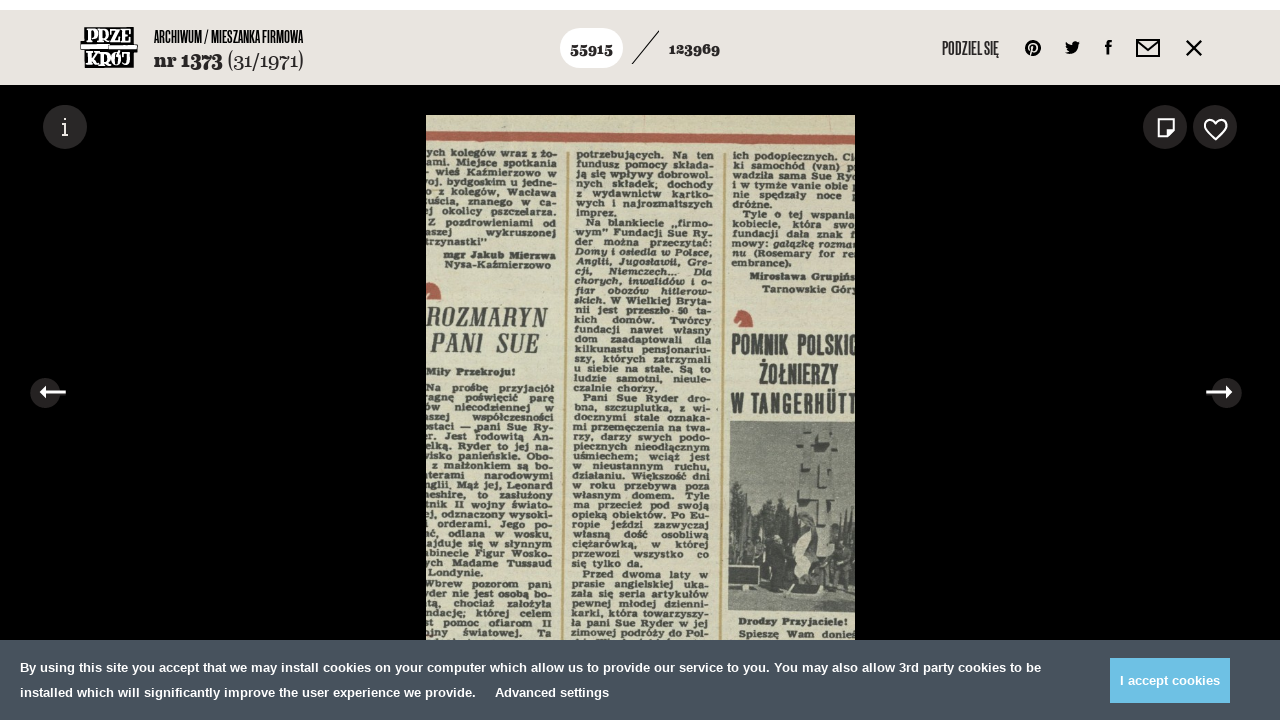

--- FILE ---
content_type: text/html; charset=UTF-8
request_url: https://przekroj.pl/archiwum/artykuly/28076?f=numer
body_size: 36289
content:
<!DOCTYPE html>
<html lang="pl" class="no-js">
<!--

MADE BY

88
88                                                                             ,d
88                                                                             88
88,dPPYba,  88       88 8b,dPPYba,   ,adPPYba, 8b      db      d8  ,adPPYba, MM88MMM      ,adPPYba,  ,adPPYba,  88,dPYba,,adPYba,
88P'    "8a 88       88 88P'   `"8a a8"     "" `8b    d88b    d8' a8"     "8a  88        a8"     "" a8"     "8a 88P'   "88"    "8a
88       88 88       88 88       88 8b          `8b  d8'`8b  d8'  8b       d8  88        8b         8b       d8 88      88      88
88       88 "8a,   ,a88 88       88 "8a,   ,aa   `8bd8'  `8bd8'   "8a,   ,a8"  88,   888 "8a,   ,aa "8a,   ,a8" 88      88      88
88       88  `"YbbdP'Y8 88       88  `"Ybbd8"'     YP      YP      `"YbbdP"'   "Y888 888  `"Ybbd8"'  `"YbbdP"'  88      88      88

-->
<head>
    <meta charset="utf-8">
    <!--[if IE]><meta http-equiv='X-UA-Compatible' content='IE=edge,chrome=1'><![endif]-->
    <meta name="viewport" content="width=device-width, minimum-scale=1, maximum-scale=1">

    <title>Mieszanka firmowa (1 sierpnia 1971) - Archiwum - Kwartalnik Przekrój</title>
    <meta name="description" content="Treść z rubryki Mieszanka firmowa. Opublikowano w numerze 31/1971.">
    <meta name="author" content="Huncwot.com">

    <meta property="fb:app_id" content="248824688862528" />
    <meta property="og:description" content="Treść z rubryki Mieszanka firmowa. Opublikowano w numerze 31/1971.">
    <meta property="og:title" content="Mieszanka firmowa (1 sierpnia 1971) - Archiwum - Kwartalnik Przekrój">
    <meta property="og:url" content="https://przekroj.pl/archiwum/artykuly/28076">
    <meta property="og:type" content="website" />
    <meta property="og:image" content="https://przekroj.pl/public/upload/archive_articles/big/57def1b9aa3e0.jpg?1487446981">
    <meta property="og:image:width" content="624" />
    <meta property="og:image:height" content="800" />

    <meta name="twitter:card" content="summary_large_image" />
    <meta name="twitter:site" content="@PrzekrojM" />
    <meta name="twitter:creator" content="@PrzekrojM" />
    <meta property="twitter:title" content="Mieszanka firmowa (1 sierpnia 1971) - Archiwum - Kwartalnik Przekrój">
    <meta property="twitter:description" content="Treść z rubryki Mieszanka firmowa. Opublikowano w numerze 31/1971.">
    <meta property="twitter:image" content="https://przekroj.pl/public/upload/archive_articles/big/57def1b9aa3e0.jpg?1487446981">


    <style>body.is-not-ready .wrapper,body.is-not-ready .header{pointer-events:none;opacity:0}.loader{z-index:8;background:#f5f4f2;bottom:0;left:0;pointer-events:none;position:fixed;top:0;width:100%}.loader div{background:#fff;border-radius:50%;display:block;height:74px;left:50%;margin:-37px;position:absolute;top:50%;width:77px;overflow:hidden}.loader svg{position:absolute;top:50%;left:50%;width:60px;height:60px;margin:-30px;animation:spin 0.5s linear infinite}@keyframes spin{from{transform:rotate(0deg)}to{transform:rotate(359deg)}}
</style>
    <link rel="stylesheet" href="/public/theme/css/style.css?v=0.193.0">

    <link rel="preload" href="/public/theme/fonts/Eames/Eames400.woff2" as="font" type="font/woff2" crossorigin>
    <link rel="preload" href="/public/theme/fonts/Eames/Eames500.woff2" as="font" type="font/woff2" crossorigin>
    <link rel="preload" href="/public/theme/fonts/Eames/Eames600.woff2" as="font" type="font/woff2" crossorigin>
    <link rel="preload" href="/public/theme/fonts/Eames/Eames500italic.woff2" as="font" type="font/woff2" crossorigin>
    <link rel="preload" href="/public/theme/fonts/Eames/Eames700.woff2" as="font" type="font/woff2" crossorigin>
    <link rel="preload" href="/public/theme/fonts/Eames/Eames700italic.woff2" as="font" type="font/woff2" crossorigin>
    <link rel="preload" href="/public/theme/fonts/Eames/Eames800.woff2" as="font" type="font/woff2" crossorigin>

    <link rel="preload" href="/public/theme/fonts/Oswald/Oswald300.woff2" as="font" type="font/woff2" crossorigin>
    <link rel="preload" href="/public/theme/fonts/Oswald/Oswald400.woff2" as="font" type="font/woff2" crossorigin>
    <link rel="preload" href="/public/theme/fonts/Oswald/Oswald700.woff2" as="font" type="font/woff2" crossorigin>

    <link rel="preload" href="/public/theme/fonts/Worthe/Worthe.woff2" as="font" type="font/woff2" crossorigin>

    <link rel="preload" href="/public/theme/fonts/NewGrotesk/NewGrotesk100.woff2" as="font" type="font/woff2" crossorigin>
    <link rel="preload" href="/public/theme/fonts/NewGrotesk/NewGrotesk300.woff2" as="font" type="font/woff2" crossorigin>
    <link rel="preload" href="/public/theme/fonts/NewGrotesk/NewGrotesk600.woff2" as="font" type="font/woff2" crossorigin>

        <link rel="canonical" href="https://przekroj.pl/archiwum/artykuly/28076">
    
    <script type="text/javascript">
    WebFontConfig = {
        custom: { families: [
            'Oswald:n3,n4,n7',
            'Eames:n4,n5,i5,n6,n7,i7,n8',
            'NewGrotesk:n1,n3,n6',
            'Worthe'
        ]},
        active: function() {
            window.dispatchEvent(new Event('resize'));
        }
    };
    (function(d) {
        var wf = d.createElement('script'), s = d.scripts[0];
        wf.src = 'https://ajax.googleapis.com/ajax/libs/webfont/1.6.26/webfont.js';
        s.parentNode.insertBefore(wf, s);
    })(document);
</script>
    <link rel="apple-touch-icon" sizes="57x57" href="/public/theme/favicons/apple-touch-icon-57x57.png">
    <link rel="apple-touch-icon" sizes="60x60" href="/public/theme/favicons/apple-touch-icon-60x60.png">
    <link rel="apple-touch-icon" sizes="72x72" href="/public/theme/favicons/apple-touch-icon-72x72.png">
    <link rel="apple-touch-icon" sizes="76x76" href="/public/theme/favicons/apple-touch-icon-76x76.png">
    <link rel="apple-touch-icon" sizes="114x114" href="/public/theme/favicons/apple-touch-icon-114x114.png">
    <link rel="apple-touch-icon" sizes="120x120" href="/public/theme/favicons/apple-touch-icon-120x120.png">
    <link rel="apple-touch-icon" sizes="144x144" href="/public/theme/favicons/apple-touch-icon-144x144.png">
    <link rel="apple-touch-icon" sizes="152x152" href="/public/theme/favicons/apple-touch-icon-152x152.png">
    <link rel="apple-touch-icon" sizes="180x180" href="/public/theme/favicons/apple-touch-icon-180x180.png">
    <link rel="icon" type="image/png" href="/public/theme/favicons/favicon-32x32.png" sizes="32x32">
    <link rel="icon" type="image/png" href="/public/theme/favicons/android-chrome-192x192.png" sizes="192x192">
    <link rel="icon" type="image/png" href="/public/theme/favicons/favicon-16x16.png" sizes="16x16">
    <link rel="manifest" href="/public/theme/favicons/manifest.json">
    <link rel="mask-icon" href="/public/theme/favicons/safari-pinned-tab.svg" color="#231f20">
    <meta name="msapplication-TileColor" content="#231f20">
    <meta name="msapplication-TileImage" content="/public/theme/favicons/mstile-144x144.png">
    <meta name="theme-color" content="#ffffff">

    <link rel="alternate" type="application/rss+xml" title="RSS przekroj.pl" href="https://przekroj.pl?output=rss">

    <meta name="application-name" content="Przekrój" />
    <meta name="apple-mobile-web-app-title" content="Przekrój">
    <meta name="mobile-web-app-capable" content="yes">
    <meta name="apple-mobile-web-app-capable" content="yes">
    <meta name="apple-mobile-web-app-status-bar-style" content="black-translucent" />
    <meta name="msvalidate.01" content="EA34BCFAB0C1D1262EBEA0423DBE8401" />
    <meta name="yandex-verification" content="45d7e9bfabcc1c05" />
    <meta name="msvalidate.01" content="EA34BCFAB0C1D1262EBEA0423DBE8401" />

<script>
    window.dataLayer = window.dataLayer || [];
    function gtag(){dataLayer.push(arguments);}
    function getCookie(cname) {
        let name = cname + "=";
        let decodedCookie = decodeURIComponent(document.cookie);
        let ca = decodedCookie.split(';');
        for(let i = 0; i <ca.length; i++) {
            let c = ca[i];
            while (c.charAt(0) == ' ') {
                c = c.substring(1);
            }
            if (c.indexOf(name) == 0) {
                return c.substring(name.length, c.length);
            }
        }
        return "";
    }
    const consents = JSON.parse(getCookie('cmp_consents_granted') || '[]');
    gtag('consent', 'default', {
        'ad_storage': consents.includes('ad_storage') ? 'granted' : 'denied',
        'analytics_storage': consents.includes('analytics_storage') ? 'granted' : 'denied',
        'third_party_storage': consents.includes('third_party_storage') ? 'granted' : 'denied',
        'wait_for_update': 500
    });
</script>
<!-- Google Tag Manager -->
<script>(function(w,d,s,l,i){w[l]=w[l]||[];w[l].push({'gtm.start':
new Date().getTime(),event:'gtm.js'});var f=d.getElementsByTagName(s)[0],
j=d.createElement(s),dl=l!='dataLayer'?'&l='+l:'';j.async=true;j.src=
'https://www.googletagmanager.com/gtm.js?id='+i+dl;f.parentNode.insertBefore(j,f);
})(window,document,'script','dataLayer','GTM-T732F5L');</script>
<!-- End Google Tag Manager -->

<!-- Hotjar Tracking Code for https://przekroj.pl/ -->
<script>
    (function(h,o,t,j,a,r){
        h.hj=h.hj||function(){(h.hj.q=h.hj.q||[]).push(arguments)};
        h._hjSettings={hjid:2213031,hjsv:6};
        a=o.getElementsByTagName('head')[0];
        r=o.createElement('script');r.async=1;
        r.src=t+h._hjSettings.hjid+j+h._hjSettings.hjsv;
        a.appendChild(r);
    })(window,document,'https://static.hotjar.com/c/hotjar-','.js?sv=');
</script>
<!-- End HotJar  -->
</head>

<body class="is-not-ready">

<!-- Google Tag Manager (noscript) -->
<noscript><iframe src="https://www.googletagmanager.com/ns.html?id=GTM-T732F5L"
height="0" width="0" style="display:none;visibility:hidden"></iframe></noscript>
<!-- End Google Tag Manager (noscript) -->

    <svg class="svg-sprite"  xmlns="http://www.w3.org/2000/svg" xmlns:xlink="http://www.w3.org/1999/xlink"><defs><path id="a1" d="M1.568.149v2.28H.63V.149h.938z"/><path id="c" d="M1.568.918v2.28H.63V.918h.938z"/><path id="e" d="M1.568.966v2.28H.63V.965h.938z"/><path id="g" d="M2.777 1.28H.497V.233h2.28V1.28z"/><path id="i" d="M2.824 1.28H.544V.233h2.28V1.28z"/><path id="k" d="M2.595 1.28H.316V.233h2.28V1.28z"/><path id="m" d="M2.641 1.28H.362V.233h2.28V1.28z"/><path id="o" d="M2.41 1.28H.133V.233H2.41V1.28z"/><path id="a1" d="M0 0h27v27H0z"/></defs><symbol id="sprite-arr-left" viewBox="-589 414.9 13 13"><path d="M-585 419.9h9v3h-9z"/><path d="M-589 421.4l6-6.5v13z"/></symbol><symbol id="sprite-arr-right" viewBox="0 0 13 13"><path d="M0 5h9v3H0z"/><path d="M7 13V0l6 6.5z"/></symbol><symbol id="sprite-arrow-down" viewBox="0 0 13 18"><path d="M5 5h3v9H5zM5 0h3v3H5z"/><path d="M0 12h13l-6.5 6z"/></symbol><symbol id="sprite-arrow-frame-down" viewBox="0 0 28 68"><path d="M28 0h-4v64H4V0H0v68h28z"/><path d="M14 56l6.5-6h-5V1h-3v49h-5z"/></symbol><symbol id="sprite-arrow-left" viewBox="-25 0 38 13"><path fill="#010101" d="M-21 5h34v3h-34z"/><path fill="#010101" d="M-25 6.5l6-6.5v13z"/></symbol><symbol id="sprite-arrow-right" viewBox="-25 0 38 13"><path d="M-25 5H9v3h-34z"/><path d="M7 13V0l6 6.5z"/></symbol><symbol id="sprite-audio" viewBox="-544.2 403.9 14 15"><path d="M-530.2 414.8c0 1.9-1.5 2.9-2.8 2.9-1.1 0-2.2-.7-2.2-2 0-1.4 1.5-2.6 3.1-2.6.2 0 .4 0 .6.1v-5.5l-7.5 1.5v6.8c0 1.9-1.5 2.9-2.8 2.9-1.2 0-2.2-.7-2.2-2 0-1.4 1.5-2.7 3.1-2.7.2 0 .4 0 .6.1v-8.2l10-2.2.1 10.9z"/></symbol><symbol id="sprite-basket" viewBox="0 0 18 24"><path d="M18 24H0V6h18v18zM2 22h14V8H2v14z"/><path d="M14 11h-2V5.2C12 3.4 10.7 2 9 2S6 3.4 6 5.2V11H4V5.2C4 2.3 6.2 0 9 0s5 2.3 5 5.2V11z"/></symbol><symbol id="sprite-close" viewBox="0 0 357 357"><path d="M357 35.7L321.3 0 178.5 142.8 35.7 0 0 35.7l142.8 142.8L0 321.3 35.7 357l142.8-142.8L321.3 357l35.7-35.7-142.8-142.8z"/></symbol><symbol id="sprite-empty-circle" viewBox="0 0 268 176"><circle cx="134" cy="88" r="63"/></symbol><symbol id="sprite-empty-raster" viewBox="0 0 389 379"><title-temp>Page 1</title-temp><g fill="none" fill-rule="evenodd"><path d="M140.137.67c.869-2.081 1.584 1.496 0 0M161.696.67c.87-2.081 1.584 1.496 0 0M183.256.67c.868-2.081 1.584 1.496 0 0M204.816.67c.87-2.081 1.584 1.496 0 0M226.374.67c.873-2.081 1.586 1.496 0 0M247.934.67c.87-2.081 1.584 1.496 0 0M173.77 10.878c.15.918-.232 1.301-1.148 1.149-.958-.757.39-2.102 1.148-1.15M195.328 10.878c.15.918-.233 1.301-1.149 1.149-.952-.757.392-2.102 1.149-1.15M216.888 10.878c.15.918-.23 1.301-1.149 1.149-.955-.757.395-2.102 1.149-1.15M129.357 11.453c.869-2.081 1.584 1.496 0 0M150.916 11.453c.87-2.081 1.584 1.496 0 0M237.155 11.453c.868-2.081 1.584 1.496 0 0M258.715 11.453c.87-2.081 1.581 1.496 0 0M161.696 21.23c.46-.406 1.377-.04 1.582.288.681 2.826-3.53 1.208-1.582-.288M183.256 21.23c.458-.406 1.376-.04 1.582.288.681 2.826-3.53 1.208-1.582-.288M204.816 21.23c.46-.406 1.376-.04 1.582.288.679 2.826-3.528 1.208-1.582-.288M226.374 21.23c.462-.406 1.378-.04 1.581.288.684 2.826-3.528 1.208-1.581-.288M141.432 21.374c.184.417.184 1.021 0 1.436a1.914 1.914 0 0 1-1.439 0c-.594-1.056.381-2.031 1.439-1.436M249.229 21.374c.184.417.184 1.021 0 1.436a1.914 1.914 0 0 1-1.438 0c-.595-1.056.38-2.031 1.438-1.436M97.017 22.237c.871-2.084 1.584 1.495 0 0M118.577 22.237c.871-2.084 1.584 1.495 0 0M269.493 22.237c.871-2.084 1.584 1.495 0 0M291.053 22.237c.871-2.084 1.584 1.495 0 0M172.622 31.582c1.26-.39 1.803.3 1.866 1.149.14 1.887-2.73 2.259-2.874.287-.057-.775.242-1.2 1.008-1.436M194.18 31.582c1.264-.39 1.807.3 1.866 1.149.141 1.887-2.726 2.259-2.872.287-.059-.775.24-1.2 1.005-1.436M215.74 31.582c1.262-.39 1.805.3 1.868 1.149.14 1.887-2.73 2.259-2.874.287-.059-.775.242-1.2 1.005-1.436M151.06 31.726c1.222-.437 1.66.224 1.726 1.006.271 3.296-4.69.057-1.725-1.006M237.3 31.726c1.219-.437 1.658.224 1.722 1.006.274 3.296-4.69.057-1.723-1.006M129.357 32.013c.463-.405 1.377-.04 1.582.288.681 2.826-3.53 1.208-1.582-.288M258.715 32.013c.46-.405 1.376-.04 1.579.288.684 2.826-3.528 1.208-1.58-.288M109.09 32.444c.151.917-.232 1.302-1.148 1.15-.953-.758.392-2.105 1.149-1.15M281.568 32.444c.15.917-.235 1.302-1.151 1.15-.953-.758.394-2.105 1.15-1.15M86.239 33.018c.868-2.08 1.584 1.498 0 0M301.834 33.018c.869-2.08 1.582 1.498 0 0M161.84 42.076c1.181-.305 2.155.358 2.155 1.583 0 2.325-3.449 2.195-3.449 0 0-.566.192-1.295 1.295-1.583M183.113 42.076c1.09-.4 2.177-.03 2.444.864.863 2.907-4.51 3.58-3.449 0 .098-.332.488-.672 1.005-.864M204.671 42.076c1.09-.4 2.179-.03 2.443.864.864 2.907-4.508 3.58-3.448 0 .098-.332.488-.672 1.005-.864M226.52 42.076c1.179-.305 2.154.358 2.154 1.583 0 2.325-3.448 2.195-3.448 0 0-.566.189-1.295 1.294-1.583M140.568 42.22c1.655-.226 2.243 2.252.864 2.877-1.93.871-3.469-2.521-.864-2.877M248.365 42.22c1.657-.226 2.243 2.252.864 2.877-1.93.871-3.469-2.521-.864-2.877M118.577 42.652c.108-.324.807-.055 1.15-.144 1.724 1.094-.632 3.45-1.726 1.726-.078-.798.027-1.413.576-1.582M269.493 42.652c.108-.324.807-.055 1.151-.144 1.723 1.094-.631 3.45-1.725 1.726-.077-.798.027-1.413.574-1.582M98.312 42.94a1.91 1.91 0 0 1 0 1.436c-.417.187-1.021.187-1.436 0-.597-1.055.38-2.03 1.436-1.436M292.347 42.94a1.91 1.91 0 0 1 0 1.436 1.908 1.908 0 0 1-1.436 0c-.597-1.055.38-2.03 1.436-1.436M75.459 43.802c.868-2.082 1.584 1.495 0 0M312.613 43.802c.868-2.082 1.584 1.495 0 0M172.907 52.429c.765-.075 1.588.337 1.868.718 2.407 3.274-4.081 4.808-3.88 1.151.056-1.017.656-1.735 2.012-1.87M194.037 52.429c1.79-.445 2.569.5 2.728 1.58.458 3.105-4.656 3.848-4.312.146.07-.725.447-1.443 1.584-1.726M216.027 52.429c.763-.075 1.586.337 1.868.718 2.405 3.274-4.081 4.808-3.88 1.151.056-1.017.656-1.735 2.012-1.87M151.349 52.572c.526-.059 1.237.09 1.58.431 2.734 2.734-3.665 5.11-3.449 1.295.046-.823.483-1.568 1.869-1.726M237.586 52.572c.53-.059 1.238.09 1.58.431 2.735 2.734-3.665 5.11-3.448 1.295.045-.823.483-1.568 1.868-1.726M129.5 52.86c1.18-.306 2.156.358 2.156 1.582 0 2.325-3.449 2.198-3.449 0 0-.566.19-1.295 1.293-1.582M258.86 52.86c1.178-.306 2.153.358 2.153 1.582 0 2.325-3.448 2.198-3.448 0 0-.566.189-1.295 1.294-1.582M107.942 53.29c1.22-.437 1.66.226 1.725 1.008.271 3.297-4.692.057-1.725-1.008M280.417 53.29c1.22-.437 1.661.226 1.725 1.008.274 3.297-4.69.057-1.725-1.008M87.53 53.722c.188.42.188 1.022 0 1.439-.414.185-1.018.185-1.435 0-.595-1.056.38-2.034 1.436-1.439M303.127 53.722c.187.42.187 1.022 0 1.439a1.936 1.936 0 0 1-1.438 0c-.597-1.056.381-2.034 1.438-1.439M64.678 54.585c.87-2.081 1.584 1.498 0 0M323.392 54.585c.87-2.081 1.584 1.498 0 0M183.113 62.924c5.347-1.389 2.77 7.566-1.005 4.17-1.408-1.266-.895-3.676 1.005-4.17M204.671 62.924c5.35-1.389 2.77 7.566-1.005 4.17-1.408-1.266-.893-3.676 1.005-4.17M161.551 63.068c3.237-.877 4.176 3.851 1.438 4.457-2.885.639-4.45-3.64-1.438-4.457M226.231 63.068c3.234-.877 4.173 3.851 1.438 4.457-2.887.639-4.453-3.64-1.438-4.457M140.568 63.212c.766-.075 1.586.335 1.869.718 2.407 3.274-4.082 4.808-3.881 1.152.057-1.015.656-1.738 2.012-1.87M248.365 63.212c.766-.075 1.587.335 1.87.718 2.406 3.274-4.083 4.808-3.88 1.152.055-1.015.654-1.738 2.01-1.87M118.434 63.643c1.09-.401 2.179-.03 2.443.862.866 2.909-4.51 3.581-3.45 0 .1-.33.492-.673 1.007-.862M269.35 63.643c1.09-.401 2.18-.03 2.444.862.866 2.909-4.51 3.581-3.448 0 .098-.33.488-.673 1.005-.862M97.162 63.931c1.263-.39 1.805.301 1.87 1.15.136 1.887-2.731 2.258-2.875.286-.06-.777.24-1.199 1.005-1.436M291.198 63.931c1.263-.39 1.805.301 1.869 1.15.139 1.887-2.73 2.258-2.874.286-.06-.777.24-1.199 1.005-1.436M76.752 64.504c.187.42.187 1.022 0 1.439-.417.187-1.021.187-1.436 0-.597-1.058.378-2.034 1.436-1.439M313.906 64.504c.187.42.187 1.022 0 1.439a1.908 1.908 0 0 1-1.436 0c-.597-1.058.381-2.034 1.436-1.439M53.899 65.368c.868-2.083 1.584 1.498 0 0M334.173 65.368c.87-2.083 1.584 1.498 0 0M172.622 73.42c3.888-.614 4.116 5.18.574 5.318-3.027.121-4.027-4.776-.574-5.318M193.75 73.42c4.886-1.307 4.613 6.39 0 5.318-1.684-.39-3.122-4.484 0-5.318M215.74 73.42c3.888-.614 4.115 5.18.574 5.318-3.025.121-4.027-4.776-.575-5.318M151.203 73.562c3.665-.485 3.52 4.895.431 5.034-2.799.123-3.831-4.58-.43-5.034M237.442 73.562c3.664-.485 3.519 4.895.433 5.034-2.804.123-3.834-4.58-.433-5.034M129.357 73.85c1.826-.437 2.712.56 2.874 1.726.458 3.274-4.96 4.001-4.599.144.073-.787.542-1.587 1.725-1.87M258.715 73.85c1.825-.437 2.714.56 2.876 1.726.456 3.274-4.96 4.001-4.602.144.073-.787.545-1.587 1.726-1.87M107.942 74.282c.975-.218 1.712.121 2.01.575 1.97 2.975-3.446 4.315-3.446 1.151 0-.738.078-1.42 1.436-1.726M280.417 74.282c.98-.218 1.714.121 2.015.575 1.964 2.975-3.45 4.315-3.45 1.151 0-.738.077-1.42 1.435-1.726M86.381 74.713c1.263-.39 1.807.301 1.869 1.15.139 1.887-2.728 2.259-2.874.289-.057-.778.242-1.202 1.005-1.439M301.977 74.713c1.262-.39 1.805.301 1.869 1.15.139 1.887-2.728 2.259-2.874.289-.06-.778.239-1.202 1.005-1.439M65.973 75.289a1.938 1.938 0 0 1 0 1.438 1.936 1.936 0 0 1-1.438 0c-.595-1.057.38-2.033 1.438-1.438M324.685 75.289a1.916 1.916 0 0 1 0 1.438 1.93 1.93 0 0 1-1.436 0c-.594-1.057.381-2.033 1.436-1.438M43.119 76.152c.868-2.084 1.584 1.497 0 0M344.954 76.152c.869-2.084 1.582 1.497 0 0M183.688 83.771c3.3-.228 4.7 5.018 1.15 6.037-4.07 1.172-6.089-5.697-1.15-6.037M205.246 83.771c3.302-.228 4.704 5.018 1.153 6.037-4.068 1.17-6.09-5.697-1.153-6.037M162.128 83.916c3.728-.278 4.191 6.05 0 5.893-3.79-.141-3.56-5.629 0-5.893M226.805 83.916c3.729-.278 4.194 6.05 0 5.893-3.788-.141-3.56-5.629 0-5.893M140.28 84.203c3.891-.616 4.117 5.177.575 5.319-3.024.12-4.025-4.774-.574-5.319M248.078 84.203c3.89-.616 4.116 5.177.574 5.319-3.024.12-4.024-4.774-.574-5.319M118.434 84.634c3.234-.876 4.17 3.85 1.436 4.457-2.883.638-4.451-3.641-1.436-4.457M269.35 84.634c3.235-.876 4.172 3.85 1.439 4.457-2.888.638-4.453-3.641-1.438-4.457M97.45 84.922c.526-.06 1.239.089 1.58.43 2.733 2.734-3.666 5.11-3.45 1.296.046-.823.483-1.569 1.87-1.726M291.485 84.922c.527-.06 1.238.089 1.582.43 2.735 2.734-3.667 5.11-3.45 1.296.047-.823.485-1.569 1.868-1.726M75.602 85.497c1.263-.39 1.808.3 1.867 1.15.141 1.886-2.726 2.258-2.874.288-.057-.777.244-1.201 1.007-1.438M312.756 85.497c1.262-.39 1.807.3 1.868 1.15.142 1.886-2.728 2.258-2.873.288-.057-.777.241-1.201 1.005-1.438M55.192 86.07c.187.42.187 1.022 0 1.44-.417.186-1.021.186-1.436 0-.597-1.058.38-2.034 1.436-1.44M335.466 86.07c.187.42.187 1.022 0 1.44a1.914 1.914 0 0 1-1.438 0c-.595-1.058.38-2.034 1.438-1.44M32.338 86.935c.87-2.084 1.586 1.495 0 0M355.733 86.935c.868-2.084 1.584 1.495 0 0M194.18 94.266c4.927-.652 4.703 6.62.574 6.757-4.191.142-4.86-6.19-.575-6.757M172.19 94.41c3.441-.765 5.6 3.313 3.305 5.609-3.911 3.912-8.848-4.375-3.305-5.608M215.308 94.41c3.441-.765 5.602 3.313 3.304 5.609-3.913 3.912-8.845-4.375-3.304-5.608M150.916 94.554c2.564-.46 4.463 1.594 3.594 4.17-1.103 3.265-7.626 2.407-6.035-2.3.221-.661 1.067-1.624 2.441-1.87M237.155 94.554c2.564-.46 4.462 1.594 3.594 4.17-1.1 3.265-7.626 2.407-6.035-2.3.219-.661 1.066-1.624 2.44-1.87M129.07 94.985c4.886-1.306 4.614 6.39 0 5.321-1.685-.392-3.12-4.486 0-5.32M258.427 94.985c4.887-1.306 4.615 6.39 0 5.321-1.686-.392-3.12-4.486 0-5.32M107.942 95.275c1.846-.335 2.812.795 2.874 2.154.148 3.274-4.889 3.429-4.889.144 0-1.36.736-2.068 2.015-2.298M280.417 95.275c1.848-.335 2.812.795 2.876 2.154.146 3.274-4.886 3.429-4.888.144 0-1.36.736-2.068 2.012-2.298M86.67 95.704c.526-.06 1.24.09 1.579.433 2.735 2.734-3.665 5.107-3.446 1.293.045-.823.48-1.569 1.866-1.726M302.264 95.704c.529-.06 1.24.09 1.582.433 2.734 2.734-3.665 5.107-3.449 1.293.044-.823.484-1.569 1.867-1.726M64.822 96.28c1.263-.39 1.805.3 1.87 1.149.138 1.887-2.731 2.26-2.875.287-.06-.775.24-1.2 1.005-1.436M323.537 96.28c1.262-.39 1.805.3 1.869 1.149.139 1.887-2.73 2.26-2.874.287-.06-.775.241-1.2 1.005-1.436M44.412 97.142c.153.917-.232 1.302-1.149 1.152-.952-.76.392-2.104 1.149-1.152M346.245 97.142c.15.917-.232 1.302-1.148 1.152-.953-.76.394-2.104 1.148-1.152M21.559 97.717c.87-2.082 1.586 1.498 0 0M366.514 97.717c.868-2.082 1.58 1.498 0 0M183.113 104.762c4.157-.761 6.184 4.952 2.587 6.901-4.815 2.613-8.35-5.843-2.587-6.9M204.671 104.762c4.162-.761 6.183 4.952 2.59 6.901-4.816 2.613-8.351-5.843-2.59-6.9M161.696 104.906c5.153-.832 5.351 6.882.718 7.044-4.433.158-5.003-6.351-.718-7.044M226.374 104.906c5.153-.832 5.35 6.882.72 7.044-4.435.158-5.005-6.351-.72-7.044M140.137 105.194c4.397-.757 5.331 6.308.718 6.468-4.114.146-4.59-5.802-.718-6.468M247.934 105.194c4.396-.757 5.333 6.308.718 6.468-4.112.146-4.588-5.802-.718-6.468M118.577 105.625c4.221-.81 4.458 5.455.718 5.608-3.231.13-4.15-4.952-.718-5.608M269.493 105.625c4.221-.81 4.46 5.455.718 5.608-3.234.13-4.15-4.952-.718-5.608M97.162 106.057c1.844-.333 2.813.795 2.874 2.156.148 3.272-4.886 3.429-4.886.144 0-1.359.734-2.07 2.012-2.3M291.198 106.057c1.844-.333 2.812.795 2.874 2.156.148 3.272-4.886 3.429-4.886.144 0-1.359.734-2.07 2.012-2.3M75.602 106.632c.978-.22 1.712.121 2.013.575 1.966 2.975-3.449 4.315-3.449 1.149 0-.737.078-1.42 1.436-1.724M312.756 106.632c.98-.22 1.713.121 2.014.575 1.965 2.975-3.45 4.315-3.45 1.149 0-.737.08-1.42 1.436-1.724M54.041 107.206c1.222-.438 1.662.225 1.726 1.007.273 3.297-4.69.057-1.726-1.007M334.318 107.206c1.22-.438 1.661.225 1.725 1.007.271 3.297-4.692.057-1.725-1.007M33.633 107.926c.15.916-.232 1.301-1.149 1.149-.954-.757.392-2.102 1.15-1.15M357.026 107.926c.15.916-.232 1.301-1.15 1.149-.954-.757.393-2.102 1.15-1.15M172.907 115.258c1.483-.075 3.25 1.021 3.737 2.013 2.571 5.207-5.155 7.852-7.188 3.737-1.169-2.369.317-5.593 3.45-5.75M193.605 115.258c3.116-.704 5.76 1.687 4.889 5.032-1.185 4.518-9.335 3.711-7.765-2.3.301-1.147 1.172-2.349 2.876-2.732M216.027 115.258c1.483-.075 3.247 1.021 3.737 2.013 2.571 5.207-5.155 7.852-7.188 3.737-1.167-2.369.317-5.593 3.45-5.75M151.06 115.545c1.286-.164 2.332.212 3.018.862 3.426 3.249-1.577 8.875-5.173 5.465-2.227-2.111-.96-5.928 2.156-6.327M237.3 115.545c1.285-.164 2.333.212 3.017.862 3.423 3.247-1.577 8.875-5.174 5.465-2.226-2.111-.96-5.928 2.156-6.327M129.214 115.977c2.363-.47 4.025.882 4.025 3.162 0 4.314-6.612 4.462-6.612 0 0-1.397.588-2.765 2.587-3.162M258.57 115.977c2.363-.47 4.027.882 4.027 3.162 0 4.314-6.614 4.462-6.614 0 0-1.397.588-2.765 2.587-3.162M107.797 116.408c4.221-.807 4.458 5.456.718 5.606-3.234.132-4.148-4.95-.718-5.606M280.275 116.408c4.22-.807 4.457 5.456.717 5.606-3.234.132-4.15-4.95-.717-5.606M86.239 116.983c1.825-.44 2.712.559 2.874 1.726.453 3.274-4.96 3.999-4.6.144.076-.787.543-1.585 1.726-1.87M301.834 116.983c1.826-.44 2.71.559 2.876 1.726.454 3.274-4.961 3.999-4.601.144.073-.787.542-1.585 1.725-1.87M64.822 117.558c1.178-.306 2.158.356 2.158 1.582 0 2.325-3.45 2.198-3.45 0 0-.568.19-1.295 1.292-1.582M323.537 117.558c1.18-.306 2.156.356 2.156 1.582 0 2.325-3.448 2.198-3.448 0 0-.568.189-1.295 1.292-1.582M43.119 118.133c.107-.323.807-.057 1.15-.143 1.724 1.094-.63 3.449-1.724 1.723-.078-.795.025-1.41.574-1.58M344.954 118.133c.105-.323.807-.057 1.149-.143 1.725 1.094-.631 3.449-1.725 1.723-.078-.795.027-1.41.576-1.58M21.559 119.284c.87-2.083 1.586 1.496 0 0M366.514 119.284c.868-2.083 1.58 1.496 0 0M182.824 125.753c.912-.191 2.288-.107 2.876.144 2.56 1.092 3.863 6.404 0 8.052-5.633 2.403-9.027-6.906-2.876-8.196M204.386 125.753c.91-.191 2.284-.107 2.874.144 2.56 1.092 3.86 6.404 0 8.052-5.634 2.403-9.03-6.906-2.874-8.196M161.696 125.897c5.921-.858 6.037 8.038.718 8.195-5.208.155-5.698-7.475-.718-8.195M226.374 125.897c5.923-.858 6.037 8.038.72 8.195-5.208.155-5.698-7.475-.72-8.195M139.849 126.327c3.93-.834 6.058 3.862 3.594 6.327-3.491 3.492-8.546-1.993-5.604-5.319.408-.463 1.262-.848 2.01-1.008M247.646 126.327c3.932-.834 6.058 3.862 3.595 6.327-3.492 3.492-8.547-1.993-5.607-5.319.41-.463 1.265-.848 2.012-1.008M118.577 126.76c4.397-.756 5.331 6.309.718 6.468-4.113.146-4.59-5.802-.718-6.468M269.35 126.76c2.362-.471 4.026.883 4.026 3.162 0 4.314-6.614 4.46-6.614 0 0-1.397.59-2.765 2.589-3.162M96.875 127.335c1.495-.365 2.863.271 3.305 1.438 1.907 5.03-6.532 4.947-5.174.288.185-.634.31-1.348 1.87-1.726M290.91 127.335c1.496-.365 2.863.271 3.306 1.438 1.907 5.03-6.532 4.947-5.174.288.185-.634.31-1.348 1.869-1.726M75.315 127.91c.677-.196.996-.248 1.436-.146 1.144.272 2.644 3.682 0 4.316-1.308.312-3.503-.248-2.874-2.877.082-.347.554-1.04 1.438-1.293M312.47 127.91c.678-.196.997-.248 1.437-.146 1.144.272 2.641 3.682 0 4.316-1.306.312-3.503-.248-2.877-2.877.085-.347.554-1.04 1.44-1.293M53.899 128.485c1.427-.49 2.012.27 2.156 1.005.46 2.36-2.799 2.729-3.163.864-.24-1.224.198-1.591 1.007-1.87M334.173 128.485c1.427-.49 2.013.27 2.154 1.005.46 2.36-2.797 2.729-3.159.864-.241-1.224.196-1.591 1.005-1.87M33.633 129.204c.187.42.187 1.021 0 1.438a1.936 1.936 0 0 1-1.438 0c-.595-1.057.38-2.033 1.438-1.438M357.026 129.204c.187.42.187 1.021 0 1.438a1.936 1.936 0 0 1-1.438 0c-.595-1.057.38-2.033 1.438-1.438M10.78 130.067c.868-2.082 1.584 1.495 0 0M377.293 130.067c.868-2.082 1.582 1.495 0 0M194.18 136.105c6.292-.606 6.755 9.345.433 9.345-5.687 0-6.412-8.77-.434-9.345M172.475 136.248c6.473-.828 6.614 8.92.72 9.06-5.654.132-6.368-8.337-.72-9.06M215.595 136.248c6.472-.828 6.614 8.92.718 9.06-5.655.132-6.363-8.337-.718-9.06M150.485 136.681c2.85-.643 5.874 1.475 5.176 5.032-.939 4.778-9.53 4.071-8.339-2.014.228-1.153 1.135-2.562 3.163-3.018M236.723 136.681c2.849-.643 5.873 1.475 5.176 5.032-.94 4.778-9.531 4.071-8.337-2.014.225-1.153 1.135-2.562 3.16-3.018M129.214 137.11c4.159-.76 6.183 4.952 2.586 6.904-4.813 2.61-8.35-5.846-2.586-6.903M258.57 137.11c4.161-.76 6.185 4.952 2.587 6.904-4.814 2.61-8.349-5.846-2.587-6.903M107.655 137.686c2.256-.449 4.139.876 3.879 3.452-.353 3.5-6.8 3.869-6.324-.864.145-1.436.69-2.239 2.445-2.588M279.843 137.686c5.882-1.32 5.112 7.423 0 6.183-2.387-.58-3.2-5.497 0-6.183M85.951 138.262c3.31-1.555 4.987 4.201 1.726 5.031-3.32.846-4.793-3.894-1.726-5.031M301.547 138.262c3.307-1.555 4.987 4.201 1.723 5.031-3.318.846-4.793-3.894-1.723-5.031M64.678 138.837c1.69-.463 2.468.456 2.589 1.58.285 2.729-4.2 3.44-4.025.146.039-.745.383-1.44 1.436-1.726M323.392 138.837c1.691-.463 2.47.456 2.589 1.58.287 2.729-4.2 3.44-4.025.146.041-.745.383-1.44 1.436-1.726M43.262 139.412c1.265-.39 1.808.3 1.87 1.15.138 1.886-2.731 2.258-2.875.288-.059-.777.242-1.201 1.005-1.438M345.097 139.412c1.262-.39 1.807.3 1.866 1.15.142 1.886-2.725 2.258-2.871.288-.06-.777.239-1.201 1.005-1.438M22.854 140.274c.148.919-.232 1.302-1.15 1.151-.953-.759.391-2.104 1.15-1.15M367.807 140.274c.148.919-.232 1.302-1.15 1.151-.956-.759.394-2.104 1.15-1.15M183.543 146.6c6.448-.453 6.956 9.922.287 9.922-5.975 0-6.837-9.461-.287-9.922M205.103 146.6c6.443-.453 6.958 9.922.287 9.922-5.975 0-6.835-9.461-.287-9.922M161.12 147.032c8.464-1.819 6.79 12.035-.86 8.77-1.659-.708-3.7-3.043-2.301-6.326.266-.624 1.317-2.047 3.16-2.444M225.802 147.032c8.462-1.819 6.787 12.035-.864 8.77-1.66-.708-3.701-3.043-2.302-6.326.269-.624 1.32-2.047 3.166-2.444M139.849 147.463c2.635-.51 5.374 1.322 5.032 4.6-.538 5.135-7.797 4.163-8.339.146-.324-2.42.9-4.279 3.307-4.746M247.646 147.463c2.635-.51 5.375 1.322 5.033 4.6-.536 5.135-7.797 4.163-8.337.146-.328-2.42.898-4.279 3.304-4.746M118.146 148.039c2.867-.71 5.61 1.618 4.455 4.887-1.335 3.785-8.79 2.483-6.899-2.874.226-.636 1.16-1.696 2.444-2.013M269.064 148.039c2.867-.71 5.61 1.618 4.453 4.887-1.335 3.785-8.788 2.483-6.896-2.874.223-.636 1.157-1.696 2.443-2.013M96.875 148.613c5.19-1.165 4.453 7.432-.433 5.75-2.02-.694-3.027-4.973.433-5.75M290.91 148.613c5.19-1.165 4.454 7.432-.432 5.75-2.02-.694-3.027-4.973.433-5.75M75.315 149.189c5.347-1.389 2.767 7.566-1.007 4.17-1.406-1.266-.891-3.678 1.007-4.17M312.47 149.189c5.347-1.389 2.768 7.566-1.007 4.17-1.406-1.268-.89-3.678 1.008-4.17M53.755 149.908c1.09-.402 2.18-.03 2.443.861.866 2.91-4.51 3.582-3.448 0 .098-.33.488-.672 1.005-.861M334.028 149.908c1.092-.402 2.18-.03 2.444.861.866 2.91-4.51 3.582-3.449 0 .098-.33.488-.672 1.005-.861M32.338 150.483c.107-.326.807-.057 1.153-.146 1.72 1.095-.634 3.452-1.725 1.726-.08-.796.025-1.411.572-1.58M355.733 150.483c.107-.326.807-.057 1.149-.146 1.725 1.095-.63 3.452-1.725 1.726-.078-.796.027-1.411.576-1.58M10.78 151.633c.868-2.084 1.584 1.495 0 0M377.293 151.633c.868-2.084 1.582 1.495 0 0M193.892 157.096c5.41-.761 7.982 5.666 4.458 9.058-3.097 2.98-8.938.98-9.057-3.739-.077-2.98 1.81-4.927 4.6-5.319M171.9 157.384c1.104-.23 2.546-.1 3.164.143 3.514 1.395 4.3 7.781 0 9.489-2.75 1.094-5.93-.648-6.755-2.732-.212-.53-.723-2.206 0-4.026.24-.608 1.452-2.428 3.592-2.874M215.02 157.384c1.101-.23 2.546-.1 3.164.143 3.512 1.395 4.303 7.781 0 9.489-2.753 1.094-5.928-.648-6.755-2.732-.215-.53-.723-2.206 0-4.026.239-.608 1.45-2.428 3.591-2.874M150.485 157.814c6.414-1.304 7.293 8.144 2.01 9.058-6.066 1.05-7.65-7.91-2.01-9.058M236.723 157.814c6.415-1.304 7.293 8.144 2.012 9.058-6.069 1.05-7.65-7.91-2.012-9.058M128.927 158.39c3.115-.705 5.759 1.69 4.886 5.031-1.18 4.519-9.333 3.712-7.76-2.3.298-1.147 1.169-2.346 2.874-2.731M258.283 158.39c3.118-.705 5.76 1.69 4.888 5.031-1.182 4.519-9.332 3.712-7.762-2.3.299-1.147 1.17-2.346 2.874-2.731M107.655 158.966c4.991-.997 5.233 6.246 1.292 6.757-4.243.55-5.574-5.905-1.292-6.757M280.13 158.966c4.991-.997 5.235 6.246 1.292 6.757-4.241.55-5.575-5.905-1.292-6.757M86.239 159.54c4.218-.81 4.457 5.458.718 5.608-3.232.13-4.15-4.952-.718-5.608M301.834 159.54c4.221-.81 4.458 5.458.718 5.608-3.234.13-4.15-4.952-.718-5.608M64.535 160.259c.677-.196.996-.249 1.438-.144 1.142.27 2.64 3.68 0 4.314-1.31.312-3.505-.249-2.874-2.878.083-.346.552-1.037 1.436-1.292M323.25 160.259c.679-.196.996-.249 1.435-.144 1.144.27 2.642 3.68 0 4.314-1.306.312-3.503-.249-2.874-2.878.083-.346.554-1.037 1.439-1.292M43.55 160.833c1.657-.225 2.24 2.253.862 2.877-1.926.871-3.464-2.521-.861-2.877M345.386 160.833c1.655-.225 2.24 2.253.86 2.877-1.929.871-3.465-2.521-.86-2.877M22.854 161.552a1.938 1.938 0 0 1 0 1.439c-.42.187-1.023.187-1.438 0-.595-1.058.38-2.034 1.438-1.439M367.807 161.552a1.938 1.938 0 0 1 0 1.439 1.914 1.914 0 0 1-1.438 0c-.597-1.058.38-2.034 1.438-1.439M0 162.415c.868-2.081 1.584 1.498 0 0" fill="#FEFEFE"/><g transform="translate(387.442 161.597)"><mask id="b" fill="#fff"><use xlink:href="#a"/></mask><path d="M.63.818c.868-2.081 1.584 1.498 0 0" fill="#FEFEFE" mask="url(#b)"/></g><path d="M182.682 167.735c5.18-.949 9.1 5.45 5.03 9.347-3.886 3.716-11.396-.041-9.055-6.183.495-1.302 1.885-2.772 4.025-3.164M204.24 167.735c5.18-.949 9.102 5.45 5.032 9.347-3.884 3.716-11.398-.041-9.057-6.183.494-1.302 1.884-2.772 4.025-3.164M161.267 168.167c2.826-.531 5.59 1.188 6.034 3.882.434 2.629-1.317 5.593-4.022 6.037-3.512.581-6.675-2.277-6.037-6.037.344-2.026 1.985-3.5 4.025-3.882M225.944 168.167c2.826-.531 5.59 1.188 6.035 3.882.435 2.629-1.315 5.593-4.023 6.037-3.51.581-6.675-2.277-6.037-6.037.344-2.026 1.983-3.5 4.025-3.882M139.849 168.741c6.79-1.188 7.154 9.858 0 8.77-4.72-.715-4.727-7.942 0-8.77M247.646 168.741c6.79-1.188 7.157 9.858 0 8.77-4.72-.715-4.724-7.942 0-8.77M118.577 169.317c5.24-.778 5.951 7.619.575 7.619-4.727 0-5.117-6.947-.575-7.62M269.493 169.317c5.24-.778 5.951 7.619.577 7.619-4.727 0-5.117-6.947-.577-7.62M96.588 170.036c5.882-1.32 5.112 7.42 0 6.183-2.386-.58-3.202-5.497 0-6.183M290.622 170.036c5.884-1.32 5.111 7.42 0 6.183-2.387-.58-3.198-5.497 0-6.183M75.459 170.61c2.176-.451 3.234.807 3.16 2.59-.127 3.167-5.323 3.456-5.173-.29.05-1.272.634-2.012 2.013-2.3M312.613 170.61c2.177-.451 3.234.807 3.164 2.59-.13 3.167-5.327 3.456-5.176-.29.052-1.272.633-2.012 2.012-2.3M54.33 171.186c.525-.06 1.236.089 1.582.43 2.733 2.736-3.667 5.11-3.45 1.296.045-.823.483-1.569 1.869-1.726M334.605 171.186c.524-.06 1.238.089 1.58.43 2.734 2.736-3.665 5.11-3.449 1.296.046-.823.483-1.569 1.869-1.726M32.484 171.905c1.221-.438 1.659.223 1.725 1.005.271 3.299-4.69.06-1.725-1.005M355.876 171.905c1.219-.438 1.661.223 1.725 1.005.273 3.299-4.693.06-1.725-1.005M10.78 173.2c.868-2.084 1.584 1.495 0 0M377.293 173.2c.868-2.084 1.582 1.495 0 0M194.324 178.086c3.145-.189 6.106 2.228 6.181 5.609.173 7.853-11.623 7.596-11.787.287-.071-3.217 2.128-5.684 5.606-5.896M172.333 178.518c3.275-.42 6.094 1.74 6.18 5.175.092 3.554-2.805 5.608-5.465 5.608-6.858 0-7.197-9.955-.715-10.783M215.452 178.518c3.278-.42 6.095 1.74 6.179 5.175.089 3.554-2.803 5.608-5.46 5.608-6.86 0-7.2-9.955-.719-10.783M150.916 179.094c2.758-.354 5.392 1.618 5.463 4.6.157 6.753-9.638 6.163-9.775.288-.064-2.777 1.265-4.498 4.312-4.888M237.155 179.094c2.76-.354 5.392 1.618 5.46 4.6.16 6.753-9.633 6.163-9.772.288-.064-2.777 1.262-4.498 4.312-4.888M128.927 179.813c2.846-.643 5.87 1.477 5.173 5.031-.939 4.779-9.53 4.072-8.337-2.013.226-1.153 1.135-2.562 3.164-3.018M258.283 179.813c2.849-.643 5.87 1.477 5.178 5.031-.944 4.779-9.536 4.072-8.341-2.013.227-1.153 1.137-2.562 3.163-3.018M107.797 180.387c5.151-.832 5.352 6.883.718 7.045-4.435.157-5.004-6.352-.718-7.045M280.275 180.387c5.15-.832 5.35 6.883.717 7.045-4.435.157-5.004-6.352-.717-7.045M86.67 180.963c3.728-.278 4.19 6.052 0 5.893-3.788-.141-3.56-5.627 0-5.893M302.264 180.963c3.728-.278 4.193 6.052 0 5.893-3.788-.141-3.56-5.627 0-5.893M64.678 181.68c1.828-.437 2.712.56 2.876 1.726.456 3.274-4.96 4.001-4.602.144.076-.787.543-1.584 1.726-1.87M323.392 181.68c1.828-.437 2.712.56 2.876 1.726.456 3.274-4.959 4.001-4.601.144.075-.787.542-1.584 1.725-1.87M43.119 182.4c1.427-.49 2.012.271 2.156 1.005.46 2.36-2.797 2.73-3.161.864-.24-1.224.198-1.591 1.005-1.87M344.954 182.4c1.427-.49 2.01.271 2.154 1.005.46 2.36-2.796 2.73-3.161.864-.24-1.224.198-1.591 1.007-1.87M22.854 183.119c.185.42.185 1.021 0 1.438-.42.185-1.023.185-1.438 0-.595-1.057.38-2.033 1.438-1.438M367.807 183.119c.185.42.185 1.021 0 1.438a1.936 1.936 0 0 1-1.438 0c-.597-1.057.38-2.033 1.438-1.438M0 183.982c.868-2.082 1.584 1.497 0 0" fill="#FEFEFE"/><g transform="translate(387.442 182.395)"><mask id="d" fill="#fff"><use xlink:href="#c"/></mask><path d="M.63 1.587c.868-2.081 1.584 1.498 0 0" fill="#FEFEFE" mask="url(#d)"/></g><path d="M183.256 189.014c3.259-.349 6.238 1.97 6.324 5.462.194 7.918-11.327 7.23-11.495.288-.082-3.16 1.709-5.378 5.17-5.75M204.816 189.014c3.257-.349 6.238 1.97 6.322 5.462.196 7.918-11.327 7.23-11.496.288-.077-3.16 1.71-5.378 5.174-5.75M161.696 189.589c2.931-.338 5.673 1.72 5.748 4.887.17 7.166-10.201 6.52-10.35.288-.06-2.79 1.466-4.815 4.602-5.175M226.374 189.589c2.93-.338 5.677 1.72 5.75 4.887.168 7.166-10.204 6.52-10.35.288-.063-2.79 1.464-4.815 4.6-5.175M140.424 190.165c7.594-.57 5.192 11.727-1.725 8.625-3.763-1.687-3.295-8.249 1.725-8.625M248.223 190.165c7.594-.57 5.19 11.727-1.725 8.625-3.765-1.687-3.296-8.249 1.725-8.625M118.434 190.882c1.525-.28 2.698.15 3.45.864 3.677 3.486-1.978 9.434-5.606 5.606-2.307-2.435-.543-5.973 2.156-6.47M269.35 190.882c1.526-.28 2.7.15 3.451.864 3.677 3.486-1.98 9.434-5.606 5.606-2.309-2.435-.542-5.973 2.156-6.47M97.017 191.458c4.397-.755 5.334 6.31.718 6.47-4.113.143-4.59-5.805-.718-6.47M291.053 191.458c4.399-.755 5.333 6.31.718 6.47-4.113.143-4.59-5.805-.718-6.47M75.17 192.177c3.312-1.555 4.987 4.201 1.726 5.031-3.32.846-4.793-3.894-1.725-5.031M312.326 192.177c3.31-1.555 4.987 4.201 1.725 5.031-3.318.846-4.792-3.894-1.725-5.031M54.33 192.752c.525-.059 1.236.09 1.582.431 2.733 2.736-3.667 5.11-3.45 1.295.045-.823.483-1.568 1.869-1.726M334.605 192.752c.524-.059 1.238.09 1.58.431 2.734 2.736-3.665 5.11-3.449 1.295.046-.823.483-1.568 1.869-1.726M32.484 193.471c1.221-.437 1.659.224 1.725 1.006.271 3.296-4.69.057-1.725-1.006M355.876 193.471c1.219-.437 1.661.224 1.725 1.006.273 3.296-4.693.057-1.725-1.006M10.78 194.765c.868-2.082 1.584 1.495 0 0M377.293 194.765c.868-2.082 1.582 1.495 0 0M193.75 199.941c5.055-.757 8.881 5.49 4.886 9.488-2.044 2.045-5.884 2.166-8.05 0-3.388-3.39-1.032-8.863 3.164-9.488M172.333 200.228c5.412-.761 7.98 5.666 4.455 9.058-3.097 2.98-8.938.98-9.055-3.739-.075-2.98 1.81-4.927 4.6-5.319M215.452 200.228c5.41-.761 7.98 5.666 4.454 9.058-3.095 2.98-8.937.98-9.053-3.739-.075-2.98 1.807-4.927 4.6-5.319M150.629 200.804c5.793-.976 7.557 7.167 2.73 9.057-6.313 2.474-9.458-7.924-2.73-9.057M236.868 200.804c5.793-.976 7.555 7.167 2.73 9.057-6.31 2.474-9.46-7.924-2.73-9.057M129.07 201.378c2.634-.51 5.373 1.322 5.031 4.6-.537 5.135-7.796 4.164-8.336.144-.326-2.418.9-4.276 3.304-4.744M258.427 201.378c2.635-.51 5.372 1.322 5.033 4.6-.538 5.135-7.797 4.164-8.34.144-.325-2.418.898-4.276 3.307-4.744M108.084 201.954c4.56-.415 5.087 6.891.431 7.044-4.467.146-5.018-6.627-.43-7.044M280.562 201.954c4.56-.415 5.087 6.891.43 7.044-4.467.146-5.02-6.627-.43-7.044M86.095 202.673c3.81-.855 4.95 4.963 1.436 5.606-1.86.342-4.483-1.02-3.448-4.026.18-.525.838-1.318 2.012-1.58M301.69 202.673c3.815-.855 4.955 4.963 1.438 5.606-1.85.34-4.485-1.015-3.45-4.026.18-.525.838-1.318 2.012-1.58M64.678 203.247c1.828-.438 2.712.559 2.876 1.726.456 3.274-4.96 4-4.602.144.076-.787.543-1.585 1.726-1.87M323.392 203.247c1.828-.438 2.712.559 2.876 1.726.456 3.274-4.959 4-4.601.144.075-.787.542-1.585 1.725-1.87M43.119 203.966c1.427-.49 2.012.271 2.156 1.006.46 2.36-2.797 2.728-3.161.864-.24-1.225.198-1.592 1.005-1.87M344.954 203.966c1.427-.49 2.01.271 2.154 1.006.46 2.36-2.796 2.728-3.161.864-.24-1.225.198-1.592 1.007-1.87M22.854 204.685a1.938 1.938 0 0 1 0 1.439c-.42.184-1.023.184-1.438 0-.595-1.058.38-2.034 1.438-1.439M367.807 204.685a1.938 1.938 0 0 1 0 1.439 1.936 1.936 0 0 1-1.438 0c-.597-1.058.38-2.034 1.438-1.439M0 205.548c.868-2.084 1.584 1.498 0 0" fill="#FEFEFE"/><g transform="translate(387.442 203.912)"><mask id="f" fill="#fff"><use xlink:href="#e"/></mask><path d="M.63 1.636c.868-2.084 1.584 1.497 0 0" fill="#FEFEFE" mask="url(#f)"/></g><path d="M183.688 211.011c2.757-.116 6.217 2.296 5.32 6.47-1.248 5.759-11.998 5.032-10.35-2.587.476-2.214 2.493-3.776 5.03-3.883M205.246 211.011c2.76-.116 6.221 2.296 5.319 6.47-1.245 5.759-11.997 5.032-10.35-2.587.481-2.214 2.498-3.776 5.03-3.883M161.551 211.442c5.76-.81 7.77 7.346 2.59 9.345-6.542 2.526-9.67-8.346-2.59-9.345M226.231 211.442c5.757-.81 7.77 7.346 2.59 9.345-6.544 2.526-9.673-8.346-2.59-9.345M139.706 212.018c.911-.192 2.286-.107 2.874.143 2.561 1.092 3.863 6.402 0 8.053-5.632 2.405-9.028-6.906-2.874-8.196M247.504 212.018c.912-.192 2.286-.107 2.874.143 2.56 1.092 3.863 6.402 0 8.053-5.634 2.405-9.027-6.906-2.874-8.196M118.291 212.592c3.927-.837 6.056 3.862 3.592 6.326-3.491 3.493-8.546-1.992-5.606-5.318.41-.463 1.265-.848 2.014-1.008M269.206 212.592c3.93-.837 6.058 3.862 3.594 6.326-3.491 3.493-8.546-1.992-5.606-5.318.41-.463 1.265-.848 2.012-1.008M97.017 213.168c2.564-.461 4.463 1.593 3.592 4.17-1.098 3.264-7.623 2.407-6.035-2.301.224-.661 1.071-1.623 2.443-1.87M291.053 213.168c2.564-.461 4.463 1.593 3.594 4.17-1.1 3.264-7.628 2.407-6.037-2.301.224-.661 1.07-1.623 2.443-1.87M75.746 213.743c3.662-.485 3.519 4.895.43 5.034-2.8.123-3.83-4.582-.43-5.034M312.903 213.743c3.66-.488 3.516 4.895.43 5.034-2.8.123-3.833-4.582-.43-5.034M54.041 214.461c.98-.219 1.714.123 2.015.577 1.965 2.975-3.45 4.313-3.45 1.149 0-.737.08-1.42 1.435-1.726M334.318 214.461c.975-.219 1.711.123 2.01.577 1.967 2.975-3.448 4.313-3.448 1.149 0-.737.08-1.42 1.438-1.726M32.338 215.181c.107-.326.807-.057 1.153-.143 1.72 1.094-.634 3.449-1.725 1.723-.08-.796.025-1.411.572-1.58M355.733 215.181c.107-.326.807-.057 1.149-.143 1.725 1.094-.63 3.449-1.725 1.723-.078-.796.027-1.411.576-1.58M10.78 216.331c.868-2.081 1.584 1.496 0 0M377.293 216.331c.868-2.081 1.582 1.496 0 0M194.037 222.082c2.853-.328 5.604 1.696 5.604 4.888 0 6.923-9.923 6.041-10.062.143-.061-2.733 1.45-4.687 4.458-5.031M172.475 222.225c2.76-.353 5.392 1.62 5.46 4.601.162 6.753-9.63 6.165-9.772.287-.064-2.776 1.265-4.498 4.312-4.888M215.595 222.225c2.757-.353 5.392 1.62 5.463 4.601.16 6.753-9.636 6.165-9.778.287-.061-2.776 1.265-4.498 4.315-4.888M150.773 222.656c6.06-.966 6.894 8.45 1.005 8.77-5.607.308-6.382-7.91-1.005-8.77M237.012 222.656c6.067-.969 6.89 8.45 1.003 8.77-5.606.308-6.381-7.91-1.003-8.77M129.07 223.233c6.636-1.316 5.726 9.54-.575 7.475-2.854-.934-3.715-6.625.574-7.475M258.427 223.233c6.635-1.316 5.728 9.54-.576 7.475-2.854-.934-3.715-6.625.576-7.475M107.51 223.807c3.442-.766 5.602 3.313 3.307 5.608-3.913 3.912-8.847-4.374-3.307-5.608M279.985 223.807c3.444-.766 5.602 3.313 3.307 5.608-3.91 3.912-8.847-4.374-3.307-5.608M86.095 224.382c1.497-.365 2.863.271 3.307 1.438 1.908 5.03-6.532 4.947-5.176.287.185-.633.312-1.345 1.87-1.725M301.69 224.382c1.497-.365 2.865.271 3.304 1.438 1.91 5.03-6.531 4.947-5.17.287.182-.633.31-1.345 1.866-1.725M64.678 224.957c1.791-.444 2.57.5 2.732 1.582.456 3.103-4.658 3.846-4.312.144.066-.725.447-1.443 1.58-1.726M323.392 224.957c1.791-.444 2.573.5 2.733 1.582.455 3.103-4.659 3.846-4.312.144.068-.725.446-1.443 1.579-1.726M43.55 225.533c1.657-.228 2.24 2.25.862 2.875-1.926.873-3.464-2.52-.861-2.875M345.386 225.533c1.655-.228 2.24 2.25.86 2.875-1.929.873-3.465-2.52-.86-2.875M22.854 226.539c.148.916-.232 1.302-1.15 1.151-.953-.757.391-2.106 1.15-1.151M367.807 226.539c.148.916-.232 1.302-1.15 1.151-.956-.757.394-2.106 1.15-1.151M182.682 233.296c8.462-1.817 6.787 12.037-.864 8.77-1.66-.709-3.699-3.046-2.297-6.326.264-.623 1.312-2.048 3.16-2.444M204.24 233.296c8.462-1.817 6.789 12.037-.862 8.77-1.66-.709-3.701-3.046-2.3-6.326.267-.623 1.318-2.048 3.162-2.444M161.84 233.44c5.895-.62 6.414 8.77.432 8.77-5.338 0-5.99-8.185-.431-8.77M226.52 233.44c5.892-.62 6.414 8.77.427 8.77-5.333 0-5.985-8.185-.427-8.77M140.137 233.871c5.737-.811 5.878 7.758.718 7.909-4.914.141-5.634-7.213-.718-7.909M247.934 233.871c5.738-.811 5.877 7.758.718 7.909-4.912.141-5.63-7.213-.718-7.909M118.291 234.447c4.928-1.097 5.55 6.016 1.723 6.757-4.159.807-6.31-5.738-1.723-6.757M269.206 234.447c4.93-1.097 5.552 6.016 1.725 6.757-4.157.805-6.313-5.738-1.725-6.757M97.45 234.878c3.725-.278 4.19 6.052 0 5.893-3.79-.141-3.56-5.627 0-5.893M291.485 234.878c3.729-.278 4.191 6.052 0 5.893-3.788-.141-3.56-5.627 0-5.893M75.315 235.596c3.234-.876 4.17 3.85 1.436 4.457-2.885.64-4.451-3.639-1.436-4.457M312.47 235.596c3.232-.876 4.171 3.85 1.437 4.457-2.888.64-4.451-3.639-1.436-4.457M54.041 236.172c1.18-.307 2.159.356 2.159 1.58 0 2.326-3.45 2.198-3.45 0 0-.565.19-1.292 1.291-1.58M334.318 236.172c1.178-.307 2.154.356 2.154 1.58 0 2.326-3.449 2.198-3.449 0 0-.565.19-1.292 1.295-1.58M32.338 236.89c.462-.403 1.376-.04 1.581.288.684 2.829-3.528 1.208-1.581-.288M355.733 236.89c.46-.403 1.377-.04 1.58.288.681 2.829-3.528 1.208-1.58-.288M10.78 237.897c.868-2.082 1.584 1.497 0 0M377.293 237.897c.868-2.082 1.582 1.497 0 0M172.475 244.366c2.719-.376 4.825 1.327 4.889 4.026.132 5.777-8.5 5.73-8.624.288-.053-2.262 1.135-3.951 3.735-4.314M193.458 244.366c3.02-.695 6.281 1.357 5.466 5.321-1.051 5.084-10.468 3.732-8.48-2.444.419-1.306 1.157-2.446 3.014-2.877M215.595 244.366c2.719-.376 4.825 1.327 4.886 4.026.132 5.777-8.496 5.73-8.622.288-.052-2.262 1.138-3.951 3.736-4.314M151.349 244.655c1.481-.076 3.245 1.019 3.735 2.013 2.573 5.207-5.155 7.851-7.186 3.736-1.169-2.368.317-5.592 3.45-5.75M237.586 244.655c1.484-.076 3.248 1.019 3.738 2.013 2.57 5.207-5.157 7.851-7.188 3.736-1.167-2.368.317-5.592 3.45-5.75M129.646 245.086c4.56-.417 5.086 6.892.43 7.045-4.469.146-5.018-6.627-.43-7.045M259.002 245.086c4.562-.417 5.087 6.892.43 7.045-4.467.146-5.018-6.627-.43-7.045M107.655 245.661c5.19-1.165 4.453 7.432-.43 5.75-2.022-.694-3.03-4.975.43-5.75M280.13 245.661c5.19-1.165 4.455 7.432-.43 5.75-2.02-.694-3.028-4.975.43-5.75M86.095 246.235c5.347-1.386 2.767 7.567-1.007 4.17-1.409-1.265-.891-3.677 1.007-4.17M301.69 246.235c5.347-1.386 2.769 7.567-1.005 4.17-1.409-1.265-.896-3.677 1.005-4.17M64.822 246.81c.978-.218 1.712.122 2.013.575 1.966 2.975-3.449 4.316-3.449 1.152 0-.739.078-1.423 1.436-1.726M323.537 246.81c.977-.218 1.714.122 2.012.575 1.965 2.975-3.45 4.316-3.45 1.152 0-.739.08-1.423 1.438-1.726M43.262 247.386c1.222-.437 1.66.224 1.726 1.006.27 3.299-4.69.057-1.726-1.006M345.097 247.386c1.221-.437 1.661.224 1.725 1.006.271 3.299-4.693.057-1.725-1.006M22.854 248.105c.148.917-.232 1.3-1.15 1.15-.953-.758.391-2.103 1.15-1.15M367.807 248.105c.148.917-.232 1.3-1.15 1.15-.956-.758.394-2.103 1.15-1.15M183.113 255.438c5.003-.835 6.222 6.025 2.444 7.619-5.27 2.22-8.412-6.625-2.444-7.62M204.671 255.438c5.003-.835 6.227 6.025 2.443 7.619-5.267 2.22-8.41-6.625-2.443-7.62M161.696 255.581c5.237-.777 5.948 7.62.577 7.62-4.727 0-5.12-6.945-.577-7.62M226.374 255.581c5.24-.777 5.95 7.62.574 7.62-4.722 0-5.117-6.945-.574-7.62M140.424 255.869c4.56-.415 5.087 6.891.431 7.044-4.467.146-5.018-6.627-.43-7.044M248.223 255.869c4.56-.415 5.087 6.891.428 7.044-4.464.146-5.016-6.627-.428-7.044M119.01 256.3c3.302-.227 4.7 5.018 1.148 6.037-4.068 1.17-6.09-5.697-1.149-6.036M269.927 256.3c3.298-.227 4.702 5.018 1.147 6.037-4.066 1.17-6.088-5.697-1.147-6.036M97.017 256.875c2.177-.451 3.234.805 3.164 2.587-.128 3.167-5.329 3.459-5.176-.287.052-1.272.634-2.013 2.012-2.3M291.053 256.875c2.177-.451 3.237.805 3.164 2.587-.13 3.167-5.326 3.459-5.176-.287.052-1.272.631-2.013 2.012-2.3M75.459 257.45c1.69-.461 2.468.458 2.586 1.582.288 2.728-4.2 3.44-4.024.143.038-.743.385-1.438 1.438-1.726M312.613 257.45c1.691-.461 2.468.458 2.587 1.582.29 2.728-4.198 3.44-4.023.143.04-.743.383-1.438 1.436-1.726M54.041 258.025c1.265-.39 1.808.3 1.871 1.151.137 1.885-2.732 2.257-2.876.287-.057-.777.242-1.201 1.005-1.438M334.318 258.025c1.262-.39 1.805.3 1.866 1.151.14 1.885-2.73 2.257-2.873.287-.057-.777.241-1.201 1.007-1.438M33.633 258.887c.15.917-.232 1.302-1.149 1.152-.954-.76.392-2.104 1.15-1.152M357.026 258.887c.15.917-.232 1.302-1.15 1.152-.954-.76.393-2.104 1.15-1.152M10.78 259.463c.868-2.084 1.584 1.498 0 0M377.293 259.463c.868-2.084 1.582 1.498 0 0M193.892 266.508c4.16-.763 6.186 4.95 2.587 6.901-4.813 2.613-8.348-5.843-2.587-6.9M172.045 266.652c2.865-.711 5.611 1.619 4.456 4.888-1.336 3.784-8.79 2.482-6.899-2.875.224-.636 1.158-1.696 2.443-2.013M215.163 266.652c2.867-.711 5.613 1.619 4.458 4.888-1.338 3.784-8.793 2.482-6.901-2.875.225-.636 1.16-1.696 2.443-2.013M150.773 266.796c4.995-.994 5.235 6.246 1.294 6.757-4.244.55-5.577-5.905-1.294-6.757M237.012 266.796c4.991-.994 5.233 6.246 1.293 6.757-4.242.55-5.575-5.905-1.293-6.757M129.788 267.083c3.302-.228 4.704 5.018 1.15 6.039-4.065 1.17-6.089-5.697-1.15-6.04M259.146 267.083c3.3-.228 4.702 5.018 1.15 6.039-4.07 1.17-6.088-5.7-1.15-6.04M107.51 267.658c3.31-1.555 4.987 4.202 1.726 5.034-3.321.843-4.796-3.896-1.726-5.034M279.985 267.658c3.312-1.555 4.989 4.202 1.725 5.034-3.318.843-4.793-3.896-1.725-5.034M86.239 268.09c1.789-.444 2.57.5 2.73 1.58.458 3.105-4.656 3.848-4.312.144.068-.723.444-1.443 1.582-1.724M301.834 268.09c1.787-.444 2.571.5 2.728 1.58.458 3.105-4.656 3.848-4.31.144.067-.723.447-1.443 1.582-1.724M64.678 268.666c1.426-.49 2.012.269 2.156 1.005.46 2.357-2.799 2.727-3.161.862-.24-1.224.196-1.592 1.005-1.867M323.392 268.666c1.429-.49 2.015.269 2.156 1.005.46 2.357-2.796 2.727-3.159.862-.241-1.224.194-1.592 1.003-1.867M44.412 269.384c.187.417.187 1.02 0 1.436a1.908 1.908 0 0 1-1.436 0c-.597-1.056.38-2.032 1.436-1.436M346.245 269.384c.19.417.19 1.02 0 1.436-.415.187-1.019.187-1.436 0-.597-1.056.381-2.032 1.436-1.436M21.559 270.246c.87-2.081 1.586 1.496 0 0M366.514 270.246c.868-2.081 1.58 1.496 0 0M183.398 277.579c4.932-.652 4.704 6.618.577 6.757-4.191.14-4.859-6.19-.577-6.757M204.96 277.579c4.928-.652 4.702 6.618.575 6.757-4.194.14-4.859-6.19-.574-6.757M161.696 277.722c4.396-.756 5.33 6.31.718 6.47-4.111.144-4.588-5.804-.718-6.47M226.374 277.722c4.398-.756 5.333 6.31.72 6.47-4.114.144-4.59-5.804-.72-6.47M140.137 278.01c4.597-.835 4.351 5.895.577 5.895-3.494 0-4.07-5.26-.577-5.896M247.934 278.01c4.597-.835 4.35 5.895.576 5.895-3.494 0-4.068-5.26-.576-5.896M118.291 278.441c3.31-1.554 4.985 4.202 1.723 5.032-3.318.846-4.792-3.894-1.723-5.032M269.206 278.441c3.31-1.554 4.987 4.202 1.725 5.032-3.32.846-4.795-3.894-1.725-5.032M97.017 278.873c1.792-.444 2.571.5 2.733 1.58.456 3.105-4.658 3.848-4.312.144.066-.725.445-1.443 1.58-1.724M291.053 278.873c1.79-.444 2.571.5 2.73 1.58.459 3.105-4.658 3.848-4.309.144.066-.725.447-1.443 1.58-1.724M75.602 279.304c1.178-.305 2.156.356 2.156 1.582 0 2.323-3.45 2.196-3.45 0 0-.567.189-1.297 1.294-1.582M312.756 279.304c1.18-.305 2.156.356 2.156 1.582 0 2.323-3.449 2.196-3.449 0 0-.567.19-1.297 1.293-1.582M53.899 280.023c.463-.406 1.376-.04 1.582.287.681 2.83-3.53 1.209-1.582-.287M334.173 280.023c.46-.406 1.377-.04 1.58.287.683 2.83-3.528 1.209-1.58-.287M32.338 281.028c.87-2.081 1.586 1.498 0 0M355.733 281.028c.868-2.081 1.584 1.498 0 0M194.469 288.65c3.3-.229 4.702 5.017 1.149 6.038-4.069 1.167-6.09-5.7-1.15-6.039M172.333 288.793c5.189-1.165 4.455 7.432-.431 5.752-2.02-.696-3.03-4.975.43-5.752M215.452 288.793c5.19-1.165 4.454 7.432-.43 5.752-2.022-.696-3.03-4.975.43-5.752M150.916 288.936c4.221-.809 4.458 5.458.718 5.609-3.232.13-4.148-4.95-.718-5.609M237.155 288.936c4.218-.809 4.458 5.458.718 5.609-3.232.13-4.15-4.95-.718-5.609M129.646 289.224c3.662-.486 3.516 4.894.43 5.033-2.8.123-3.833-4.58-.43-5.033M259.002 289.224c3.664-.486 3.516 4.894.43 5.033-2.8.123-3.83-4.58-.43-5.033M107.797 289.655c1.792-.444 2.574.5 2.73 1.583.459 3.102-4.655 3.845-4.311.143.068-.725.447-1.443 1.581-1.726M280.275 289.655c1.789-.444 2.57.5 2.73 1.583.456 3.102-4.656 3.845-4.312.143.068-.725.447-1.443 1.582-1.726M86.381 290.086c1.18-.305 2.156.358 2.156 1.582 0 2.326-3.448 2.198-3.448 0 0-.565.189-1.292 1.292-1.582M301.977 290.086c1.18-.305 2.156.358 2.156 1.582 0 2.326-3.448 2.198-3.448 0 0-.565.189-1.292 1.292-1.582M64.678 290.662c.107-.324.807-.055 1.15-.144 1.724 1.094-.63 3.45-1.722 1.726-.082-.798.025-1.411.572-1.582M323.392 290.662c.107-.324.807-.055 1.151-.144 1.723 1.094-.631 3.45-1.725 1.726-.078-.798.027-1.411.574-1.582M44.412 291.238c.153.917-.232 1.3-1.149 1.15-.952-.757.392-2.105 1.149-1.15M346.245 291.238c.15.917-.232 1.3-1.148 1.15-.953-.757.394-2.105 1.148-1.15M183.113 299.863c1.496-.365 2.863.272 3.303 1.439 1.91 5.029-6.53 4.947-5.171.287.182-.634.31-1.347 1.868-1.726M204.671 299.863c1.5-.365 2.863.272 3.307 1.439 1.908 5.029-6.532 4.947-5.173.287.184-.634.307-1.347 1.866-1.726M161.409 300.008c3.31-1.555 4.987 4.201 1.727 5.031-3.32.846-4.795-3.894-1.727-5.031M226.089 300.008c3.309-1.555 4.986 4.201 1.725 5.031-3.32.846-4.795-3.894-1.725-5.031M140.28 300.151c1.847-.332 2.813.796 2.875 2.157.148 3.272-4.887 3.429-4.887.144 0-1.36.734-2.07 2.013-2.3M248.078 300.151c1.846-.332 2.812.796 2.876 2.157.146 3.272-4.888 3.429-4.888.144 0-1.36.734-2.07 2.012-2.3M119.01 300.439c.763-.076 1.585.337 1.866.718 2.406 3.274-4.08 4.808-3.88 1.151.055-1.014.657-1.735 2.013-1.87M269.927 300.439c.764-.076 1.584.337 1.867.718 2.407 3.274-4.082 4.808-3.881 1.151.057-1.014.656-1.735 2.014-1.87M97.162 300.87c1.178-.307 2.156.356 2.156 1.583 0 2.323-3.45 2.198-3.45 0 0-.568.191-1.297 1.294-1.582M291.198 300.87c1.178-.307 2.156.356 2.156 1.583 0 2.325-3.45 2.195-3.45 0 0-.568.191-1.297 1.294-1.582M75.459 301.445c.104-.324.804-.057 1.15-.144 1.724 1.095-.633 3.45-1.725 1.726-.08-.798.025-1.411.575-1.582M312.613 301.445c.107-.324.807-.057 1.151-.144 1.725 1.095-.631 3.45-1.727 1.726-.076-.798.027-1.411.576-1.582M55.192 302.02c.152.917-.233 1.3-1.151 1.15-.95-.757.394-2.102 1.15-1.15M335.466 302.02c.15.917-.232 1.3-1.148 1.15-.955-.757.392-2.102 1.148-1.15M172.622 310.934c1.844-.333 2.81.795 2.874 2.156.146 3.274-4.889 3.429-4.889.144 0-1.359.738-2.068 2.015-2.3M193.892 310.934c5.347-1.389 2.767 7.566-1.007 4.171-1.406-1.27-.891-3.679 1.007-4.171M215.74 310.934c1.846-.333 2.812.795 2.873 2.156.149 3.274-4.886 3.429-4.886.144 0-1.359.734-2.068 2.012-2.3M150.773 311.222c.679-.196.995-.246 1.438-.144 1.141.27 2.641 3.68 0 4.314-1.309.312-3.503-.249-2.877-2.877.085-.347.554-1.038 1.439-1.293M237.012 311.222c.68-.196.994-.246 1.436-.144 1.144.27 2.642 3.68 0 4.314-1.306.312-3.503-.249-2.874-2.877.082-.347.552-1.038 1.438-1.293M129.788 311.366c.526-.06 1.24.088 1.582.43 2.735 2.734-3.667 5.11-3.45 1.295.047-.82.485-1.568 1.868-1.725M259.146 311.366c.525-.06 1.238.088 1.58.43 2.735 2.734-3.665 5.11-3.448 1.295.045-.82.485-1.568 1.868-1.725M107.797 311.796c1.427-.49 2.013.271 2.156 1.006.459 2.36-2.798 2.728-3.16.864-.24-1.225.195-1.592 1.004-1.87M280.275 311.796c1.426-.49 2.012.271 2.156 1.006.46 2.36-2.8 2.728-3.164.864-.24-1.225.198-1.592 1.008-1.87M86.239 312.228c.107-.326.806-.055 1.148-.143 1.726 1.094-.631 3.449-1.725 1.725-.077-.798.027-1.41.577-1.582M301.834 312.228c.105-.326.807-.055 1.151-.143 1.723 1.094-.631 3.449-1.725 1.725-.078-.798.025-1.41.574-1.582M65.973 312.802c.148.92-.233 1.302-1.151 1.152-.953-.757.392-2.104 1.15-1.152M324.685 312.802c.153.92-.232 1.302-1.148 1.152-.953-.757.392-2.104 1.148-1.152M43.119 313.378c.868-2.081 1.584 1.498 0 0M344.954 313.378c.869-2.081 1.582 1.498 0 0M183.688 322.004c.763-.075 1.586.337 1.869.718 2.404 3.274-4.082 4.81-3.882 1.151.057-1.016.657-1.734 2.013-1.869M205.246 322.004c.765-.075 1.588.337 1.868.718 2.41 3.274-4.081 4.81-3.88 1.151.056-1.016.658-1.734 2.012-1.869M161.696 322.149c1.691-.46 2.468.456 2.587 1.58.287 2.729-4.196 3.44-4.023.146.04-.746.383-1.439 1.436-1.726M226.374 322.149c1.69-.46 2.468.456 2.589 1.58.287 2.729-4.198 3.44-4.025.146.039-.746.385-1.439 1.436-1.726M139.994 322.436c1.09-.401 2.176-.03 2.443.864.864 2.907-4.513 3.58-3.45 0 .1-.333.492-.673 1.007-.864M247.791 322.436c1.087-.401 2.179-.03 2.443.864.866 2.907-4.51 3.58-3.45 0 .098-.333.49-.673 1.007-.864M119.01 322.58c1.656-.227 2.24 2.25.86 2.875-1.927.874-3.466-2.521-.86-2.874M269.927 322.58c1.655-.227 2.238 2.25.862 2.875-1.928.874-3.467-2.521-.862-2.874M97.017 323.011c.108-.323.807-.054 1.15-.143 1.724 1.094-.63 3.45-1.724 1.726-.08-.798.025-1.414.574-1.583M291.053 323.011c.108-.323.807-.054 1.151-.143 1.723 1.094-.633 3.45-1.725 1.726-.077-.798.027-1.414.574-1.583M76.752 323.586c.15.919-.233 1.302-1.149 1.151-.953-.757.392-2.104 1.149-1.151M313.906 323.586c.15.919-.23 1.302-1.15 1.151-.951-.757.394-2.104 1.15-1.151M53.899 324.161c.868-2.081 1.584 1.496 0 0M334.173 324.161c.87-2.081 1.584 1.496 0 0M172.333 333.22c1.091-.402 2.176-.03 2.443.86.863 2.91-4.51 3.582-3.449 0 .098-.33.488-.672 1.006-.86M193.892 333.22c1.09-.402 2.18-.03 2.441.86.869 2.91-4.508 3.582-3.448 0 .098-.33.495-.672 1.007-.86M215.452 333.22c1.09-.402 2.177-.03 2.443.86.864 2.91-4.512 3.582-3.448 0 .098-.33.488-.672 1.005-.86M150.916 333.363c1.427-.49 2.013.271 2.158 1.005.458 2.36-2.8 2.729-3.163.864-.24-1.224.196-1.591 1.005-1.87M237.155 333.363c1.426-.49 2.012.271 2.156 1.005.46 2.36-2.799 2.729-3.161.864-.242-1.224.196-1.591 1.005-1.87M129.5 333.651c1.221-.438 1.661.224 1.725 1.006.276 3.298-4.69.057-1.725-1.006M258.86 333.651c1.219-.438 1.66.224 1.725 1.006.273 3.298-4.693.057-1.726-1.006M107.797 333.938c.46-.406 1.377-.04 1.582.287.682 2.827-3.53 1.209-1.582-.287M280.275 333.938c.46-.406 1.376-.04 1.579.287.681 2.827-3.528 1.209-1.58-.287M87.53 334.369c.153.916-.232 1.302-1.148 1.151-.953-.757.394-2.104 1.149-1.151M303.127 334.369c.15.916-.234 1.302-1.15 1.151-.953-.757.394-2.104 1.15-1.151M64.678 334.944c.87-2.082 1.584 1.497 0 0M323.392 334.944c.87-2.082 1.584 1.497 0 0M183.398 344.29c1.265-.39 1.808.3 1.87 1.149.14 1.887-2.729 2.259-2.875.29-.059-.778.242-1.202 1.005-1.44M204.96 344.29c1.26-.39 1.803.3 1.867 1.149.141 1.887-2.73 2.259-2.871.29-.06-.778.239-1.202 1.005-1.44M161.84 344.433c1.22-.437 1.66.224 1.724 1.006.276 3.298-4.69.059-1.723-1.006M226.52 344.433c1.22-.437 1.66.224 1.726 1.006.27 3.298-4.693.059-1.726-1.006M140.137 344.577c.105-.324.807-.055 1.151-.144 1.72 1.094-.631 3.45-1.725 1.726-.08-.798.025-1.411.574-1.582M247.934 344.577c.109-.324.806-.055 1.15-.144 1.726 1.094-.628 3.45-1.725 1.726-.077-.798.028-1.411.575-1.582M119.87 344.865c.187.417.187 1.021 0 1.436a1.908 1.908 0 0 1-1.435 0c-.598-1.055.38-2.031 1.435-1.436M270.789 344.865c.187.417.187 1.021 0 1.436a1.914 1.914 0 0 1-1.438 0c-.597-1.055.38-2.031 1.438-1.436M75.459 345.728c.868-2.082 1.584 1.495 0 0M97.017 345.728c.871-2.082 1.584 1.495 0 0M291.053 345.728c.871-2.082 1.584 1.495 0 0M312.613 345.728c.868-2.082 1.584 1.495 0 0M172.475 355.504c.463-.404 1.377-.041 1.582.287.683 2.829-3.528 1.208-1.582-.287M194.037 355.504c.458-.404 1.374-.041 1.58.287.683 2.829-3.53 1.208-1.58-.287M215.595 355.504c.46-.404 1.376-.041 1.581.287.682 2.829-3.532 1.208-1.581-.287M152.21 355.648a1.91 1.91 0 0 1 0 1.437 1.914 1.914 0 0 1-1.438 0c-.595-1.056.383-2.032 1.438-1.437M238.448 355.648a1.91 1.91 0 0 1 0 1.437 1.908 1.908 0 0 1-1.436 0c-.597-1.056.378-2.032 1.436-1.437M130.65 355.936c.15.916-.23 1.299-1.15 1.149-.95-.757.394-2.105 1.15-1.15M260.008 355.936c.15.916-.233 1.299-1.149 1.149-.955-.757.392-2.105 1.149-1.15M107.797 356.511c.871-2.084 1.584 1.496 0 0M280.275 356.511c.868-2.084 1.583 1.496 0 0M162.99 366.719c.15.916-.233 1.301-1.15 1.149-.952-.757.393-2.102 1.15-1.15M184.549 366.719c.15.916-.232 1.301-1.15 1.149-.954-.757.393-2.102 1.15-1.15M206.109 366.719c.15.916-.232 1.301-1.149 1.149-.952-.757.392-2.102 1.149-1.15M227.669 366.719c.15.916-.232 1.301-1.149 1.149-.955-.757.392-2.102 1.149-1.15M118.577 367.294c.871-2.083 1.584 1.496 0 0M140.137 367.294c.869-2.083 1.584 1.496 0 0M247.934 367.294c.87-2.083 1.584 1.496 0 0M269.493 367.294c.871-2.083 1.584 1.496 0 0" fill="#FEFEFE"/><g transform="translate(150.419 377.174)"><mask id="h" fill="#fff"><use xlink:href="#g"/></mask><path d="M.498.902c.87-2.081 1.583 1.498 0 0" fill="#FEFEFE" mask="url(#h)"/></g><g transform="translate(171.93 377.174)"><mask id="j" fill="#fff"><use xlink:href="#i"/></mask><path d="M.545.902c.87-2.081 1.584 1.498 0 0" fill="#FEFEFE" mask="url(#j)"/></g><g transform="translate(193.72 377.174)"><mask id="l" fill="#fff"><use xlink:href="#k"/></mask><path d="M.316.902c.868-2.081 1.582 1.498 0 0" fill="#FEFEFE" mask="url(#l)"/></g><g transform="translate(215.233 377.174)"><mask id="n" fill="#fff"><use xlink:href="#m"/></mask><path d="M.362.902c.87-2.081 1.584 1.498 0 0" fill="#FEFEFE" mask="url(#n)"/></g><g transform="translate(237.023 377.174)"><mask id="p" fill="#fff"><use xlink:href="#o"/></mask><path d="M.132.902C1-1.179 1.715 2.4.132.902" fill="#FEFEFE" mask="url(#p)"/></g></g></symbol><symbol id="sprite-facebook" viewBox="-589 414.9 6 13"><path d="M-589 419h1.3v-1.3c0-.6 0-1.4.4-1.9.4-.6 1-.9 2-.9 1.6 0 2.3.2 2.3.2l-.3 1.9s-.5-.2-1-.2-.9.2-.9.7v1.5h2l-.3 1.9h-1.9v6.5h-2.4v-6.5h-1.2V419"/></symbol><symbol id="sprite-fundacja" viewBox="0 0 88 18"><path d="M39.825 4.601c-2.086 0-3.451 1.326-3.451 4.797 0 3.686 1.228 4.934 3.393 4.934 1.404 0 2.379-.761 2.827-2.224v1.931c.975 0 3.257-.02 4.388-.039a18.78 18.78 0 0 1 0-1.482h-.449c-.565 0-.819-.273-.838-.917-.039-1.794-.039-8.619 0-11.115-.956.04-3.452.059-4.563.059.02.351.02 1.131 0 1.482h.624c.546 0 .819.273.819.975V6.59c-.39-1.228-1.229-1.989-2.75-1.989zm1.17 8.034c-1.228 0-1.384-1.19-1.384-3.237 0-2.554.41-3.1 1.482-3.1 1.033 0 1.482.74 1.482 2.573v1.034c0 1.872-.585 2.73-1.58 2.73zm6.474.956V14h4.642v-.39l-.624-.332c-.586-.312-.898-.565-.898-1.053 0-.194.04-.409.137-.682l.682-2.028h4.72l.78 2.281c.078.235.117.43.117.586 0 .507-.352.702-.761.896l-.624.313V14h5.752v-.41l-.604-.331c-.663-.37-.78-.604-1.17-1.677L55.659.545h-2.281L49.38 11.601c-.273.761-.585 1.17-1.092 1.482l-.819.508zm6.319-10.998l2.008 5.928H51.76l2.028-5.929zM68.08 8.598v1.385c0 .332-.136.936-.877.936-.761 0-.878-.604-.878-.936V4.367c0-.332.117-.936.878-.936.74 0 .877.604.877.936v1.268h3.959V4.66c0-2.243-1.327-4.505-4.837-4.505-3.646 0-5.05 2.262-5.05 4.485v5.07c0 2.223 1.404 4.485 5.05 4.485 3.51 0 4.837-2.262 4.837-4.505V8.6H68.08zm5.519 7.157c0-.741-.488-1.19-1.268-1.19-.877 0-1.384.508-1.384 1.405 0 1.228 1.111 1.95 2.827 1.95 2.398 0 3.744-1.327 3.744-4.154V8.053c0-.839.02-2.419.078-3.238-.76.059-3.569.059-4.446.059.02.351.02 1.131 0 1.482h.351c.605 0 .858.332.897.936.039.624.02 6.474 0 7.8-.039 1.58-.546 2.086-1.424 2.086-.39 0-.662-.097-.896-.253 1.033.156 1.52-.566 1.52-1.17zm4.056-13.923c0-1.053-.703-1.755-1.775-1.755-1.053 0-1.755.702-1.755 1.755 0 1.092.702 1.794 1.755 1.794 1.073 0 1.775-.702 1.775-1.794zm5.147 9.906c-.428 0-.565-.332-.565-.604v-.313c0-.35.215-.623.605-.799l.565-.234v1.248c0 .429-.215.702-.605.702zm1.21 1.58c.292.409.76.682 1.462.682h2.067v-2.379h-.215c-.136 0-.195-.039-.195-.156V7.273c0-1.872-1.345-3.199-4.036-3.199-3.081 0-4.173 1.541-4.173 2.984v.663h3.315v-.487c0-.293.156-.566.585-.566.39 0 .585.234.585.526v.585l-2.34.624c-1.736.488-2.457 1.541-2.457 2.828v.117c0 1.404.975 2.847 3.12 2.847.897 0 1.755-.234 2.282-.877zM6.435 7.857c1.521 0 1.93.566 1.95 1.97v.448c.683-.039 1.404 0 1.404 0-.059-.994-.098-1.598-.098-3.042 0-1.423.059-1.852.098-2.983 0 0-.741.039-1.443 0v.468c0 1.365-.487 1.891-1.872 1.891h-.546c0-1.364 0-2.69.039-3.159.039-.721.39-1.092 1.131-1.092h1.696c1.931 0 2.652.683 2.652 3.53.351-.02 1.366-.02 1.775 0-.02-1.404.039-4.017.117-5.44-.916.116-3.588.116-4.426.116-2.73 0-3.628.02-4.603.02C3.276.584.858.545.546.545V2.32h.839c.702 0 1.013.37 1.052 1.13.059 1.21.059 6.299 0 7.508-.038.8-.311 1.268-1.15 1.268H.546v1.813S3.022 14 4.407 14c1.385 0 3.861.039 3.861.039v-1.813H7.215c-.936 0-1.209-.41-1.248-1.268-.039-.527-.039-1.774-.039-3.1h.507zm13.572 5.421l.643.722h2.516V4.27h-3.744v5.928c0 .428-.117.799-.605.799-.506 0-.623-.37-.623-.8V4.27h-3.725v6.864c0 1.755 1.17 3.061 3.14 3.061 1.052 0 1.852-.37 2.398-.917zm8.131-3.295c0-.683-.019-2.165-.078-2.847L30.636 14h4.075V.35h-3.569v4.017c0 .683.04 2.165.098 2.847L28.665.35H24.59V14h3.549V9.983z"/></symbol><symbol id="sprite-instagram" viewBox="0 0 14 14"><path d="M7 9.2c-1.2 0-2.2-1-2.2-2.2 0-1.2 1-2.2 2.2-2.2 1.2 0 2.2 1 2.2 2.2 0 1.2-1 2.2-2.2 2.2m0-5.5C5.2 3.7 3.7 5.2 3.7 7c0 1.8 1.5 3.3 3.3 3.3s3.3-1.5 3.3-3.3c0-1.8-1.5-3.3-3.3-3.3"/><path d="M7 .5H4.3c-.7 0-1.2.1-1.6.3-.4.2-.7.4-1.1.8S1 2.3.8 2.7c-.1.5-.2.9-.3 1.6v5.4c0 .7.1 1.2.3 1.6.2.4.4.7.8 1.1.4.4.7.6 1.1.8.4.2.9.3 1.6.3h5.4c.7 0 1.2-.1 1.6-.3.4-.2.8-.4 1.2-.7.4-.4.6-.7.7-1.2.2-.4.3-.9.3-1.6V7 4.3c0-.7-.1-1.2-.3-1.6-.2-.4-.4-.7-.8-1.1-.4-.4-.7-.6-1.1-.8-.4-.2-.9-.3-1.6-.3H7m0 1.2h2.6c.6 0 1 .1 1.2.2.3.1.5.3.7.5.2.2.4.4.5.7.1.2.2.6.2 1.2v5.2c0 .6-.1 1-.2 1.2-.1.3-.3.5-.5.7-.2.2-.4.4-.7.5-.2.1-.6.2-1.2.2H4.4c-.6 0-1-.1-1.2-.2-.3-.1-.5-.3-.7-.5-.2-.2-.4-.4-.5-.7-.1-.2-.2-.6-.2-1.2V6.9 4.3c0-.6.1-1 .2-1.2.1-.3.3-.5.5-.7.2-.2.4-.4.7-.5.2-.1.6-.2 1.2-.2H7"/><path d="M11.2 3.5c0 .4-.3.8-.8.8-.4 0-.7-.3-.7-.8 0-.4.3-.8.8-.8.4.1.7.4.7.8"/></symbol><symbol id="sprite-logo-kolor" viewBox="0 0 490 350"><path fill="#231F20" d="M369.8 6.5c22.2 0 44.3-.4 66.5-.7 3 0 5.9-.2 8.9-.2 2.7 0 4 1.5 3.9 4.2-.2 7.9-.4 15.8-.5 23.7 0 3.1.5 6.2.5 9.3 0 19.3-.2 38.6-.1 57.9 0 14.9.3 29.8.3 44.7 0 3.4 1.3 4.1 4.4 4.1 7.5 0 15 .6 22.5.4 4.1-.1 4.7 1.8 4.7 5.2-.2 12.7-.3 25.4-.5 38.1-.1 5.8-.2 11.7 0 17.5.1 3-.9 4.2-4 4.2-7.1 0-14.3.3-21.4.4-5 .1-5.3.4-5.4 5.3-.1 8.9 0 17.9-.1 26.8-.1 22.5-.1 45.1-.2 67.6 0 7.6-.5 15.3-.4 22.9 0 3.4-1 4.4-4.5 4.4-24.6-.2-49.3-.3-73.9-.3-51.1.1-102.2.3-153.2.5-15.4.1-30.8.8-46.3.9-20.3.1-40.7-.1-61 0-17.8 0-35.5.2-53.3.2-3.1 0-6.2-.5-9.3-.3-3.7.2-4.3-1.9-4.3-4.8-.1-19.6-.1-39.1-.4-58.7-.3-27.1-.8-54.2-1.1-81.3 0-3.4-1.3-4.3-4.7-4.3-8 .1-16.1-.1-24.1-.5-4-.2-4.2-3.6-4.3-6.6l-.3-25.7-.3-33.5c0-6.2.7-7 6.7-7.1 7.1-.1 14.2-.2 21.3-.2 3.4 0 4.7-1.1 4.7-4.8-.5-30.2-.7-60.4-1-90.6 0-4.9.2-9.9 0-14.8-.1-3.2 1.4-4.1 4.2-4.1h33c39.4 0 78.8-.1 118.2-.1 5.6.2 154.3.3 174.8.3z"/><path fill="#EC9579" d="M70.8 87.5c0 7.6-.1 15.3-.3 22.9 0 1.8-.2 3.9-1.5 5.1-2.4 2.3-6.8.5-9.4 2.6-1.5 1.3-1.7 3.4-1.7 5.4 0 1.9.2 4 1.6 5.4s3.6 1.5 5.6 1.5c12.8.1 25.6.3 38.4.4.9 0 1.9 0 2.8-.5 1.3-.8 1.7-2.5 1.9-4 .4-3.7-.3-8.1-3.6-9.8-2.6-1.3-6.4-.8-7.6-3.4-.4-.8-.4-1.7-.3-2.6l1.8-67.7c.1-2.2.1-4.5 1.2-6.4 1.6-2.9 5.3-4.4 8.6-3.9 3.3.4 6.3 2.5 8.4 5.1 3.8 4.6 5.3 10.6 6.1 16.5 1.1 8.1 1 16.3-.2 24.4-.6 4.1-1.6 8.4-4.3 11.5s-6.8 4.7-10.6 6.1c-2.3.8-4.7 1.7-6.3 3.6-1.6 1.9-1.8 5.1.2 6.6 1.4 1 3.2.8 4.9.6 6.7-.9 13.3-1.9 20-3.1 6-1.1 12.2-2.4 16.9-6.3 3.9-3.3 6.4-8 8.2-12.8 2.8-7.4 4.4-15.2 4.7-23.1.5-11.9-1.3-23.3-8.7-32.8-2-2.6-4.3-5.1-7.2-6.8-9-5.6-22.6-5.1-32.8-4.8-11.5.4-23 1.8-34.5 1.1-2.5-.1-5.1-.4-7.6.2s-4.9 2.1-5.7 4.5c-1.1 3 1 6.7 4.1 7.4 1.5.3 3.2.1 4.5.9 1.8 1.1 2 3.5 2.1 5.5.3 16.9.4 33.8.3 50.7"/><path fill="#F1EB48" d="M327.3 83.4c-.4 0-.8 0-1.2.1-.9.1-1.9.2-2.6.8-1.1.9-1.3 2.4-1.4 3.8-.5 6.6-1 13.3-1.5 19.9-.2 2.3-.5 4.9-2.5 6.1-.9.5-2 .7-3 .8-6.5.6-13 .8-19.6.4-.7 0-1.4-.1-2-.5-1.3-1-.6-3 .1-4.4 13.2-25.7 26.3-51.3 39.5-77 1.3-2.6 2.6-5.9.7-8.1-1.3-1.6-3.6-1.7-5.7-1.8-24.2-.7-48.3-1.2-72.5-1.6-.9 0-1.8 0-2.5.5-1.3.8-1.4 2.6-1.4 4.1 0 12.9.1 25.8.1 38.7 0 1.1.1 2.3.8 3.1.8.8 2.1.8 3.2.7 1.5-.1 3-.2 4.5-.2 1.2-.1 2.4-.2 3.3-1 .9-.9 1-2.4 1-3.7 0-7.3.1-14.6.1-21.9 0-1.6.1-3.5 1.4-4.6 1-.8 2.3-.9 3.6-.9 7.8-.2 15.6 0 23.4.4 1 .1 2.1.2 2.8 1 .8 1.1.2 2.6-.4 3.8-10.9 21.7-21.7 43.3-32.6 65-1.9 3.7-3.8 7.5-5.9 11.1-1.3 2.1-2.7 4.3-3.4 6.7-.4 1.2-.6 2.4-.5 3.7.1 1 .2 2.1.9 2.8.7.8 1.8.9 2.9.9 1.3-.1 2.5-.1 3.8-.1h4.2c2.8 0 5.6.1 8.4.1h56.9c1.3 0 2.8-.1 3.7-1 .9-.9 1-2.2 1-3.5.5-12.8 1.1-25.5 1.6-38.3.1-1.7 0-3.6-1.3-4.7-.7-.6-1.7-.8-2.6-.9-1.8-.3-3.6-.4-5.3-.3z"/><path fill="#9DD2CF" d="M160.2 98.1c0 3.4 0 6.8-.1 10.2-.1 9.3-.1 9.3-9.3 9.6-4.9.1-5.6 1-5.5 7.1.1 4.9.5 5.4 5.7 5.4 14.5.1 29 0 43.6.3 9.3.2 9.4.2 8.7-9.1-.2-2.5-1.2-3.9-3.7-4.1-1.9-.1-4.1.1-5.7-.7-1.3-.6-2.4-2.6-2.5-4 0-.8 2.3-2.7 3.3-2.5 3.3.5 6.7 1.2 9.5 2.8 4 2.3 7.6 5.4 11.2 8.3 8 6.4 16.5 10.7 27.1 8.2 2.3-1 4.1-2.9 5.3-5.1.7-1.2 1.4-2.5 1.6-3.8.1-.5.1-.9 0-1.3-.3-1-1.1-1.6-2.2-2-1.1-.5-2.3-.4-3.5 0-7.1 2.5-12.9.2-18.2-4.5-4.3-3.8-4.3-5.3.5-8.5 6-3.9 11-8.8 13.4-15.7 5.3-15.6 6-31.2-.1-46.7-4.9-12.6-13.4-20.8-27.5-21.8-4.8-.3-9.6-.8-14.3-.9-12.3-.2-24.6-.2-36.9-.3-3.1 0-6.2-.1-9.3.3-1.5.2-3.3.9-4.3 1.9 1.6 4.5 5.2 6.8 7.7 10.8l.6.5c3.2-.7 4.7.4 5 3.5.1 1.5.3 3.1.3 4.6l-.3 53.8m-.1.1v3.6M190.6 76c-.2-14.6-.4-33.1-.3-39.2 0-5.1 1.4-6.2 6.4-5.4 10.7 1.6 16.7 7.1 18.4 18.9 1.4 9.5 1.6 19.3 1.7 29 0 5.3-2.4 10.2-5.8 14.5-4.5 5.7-10.4 6.2-16.8 5-3.1-.6-3.4-3.3-3.4-5.8m0 .1c0-3.2-.1-9.6-.2-17.1"/><path fill="#FFF" d="M379.7 133h-32.3c-7.1 0-9.9-4-7.3-10.8.4-1 1.7-1.9 2.8-2.2 1.2-.4 2.6-.1 3.9 0 5.1.1 5.9-.8 6-5.8.2-25.1.3-50.2.5-75.4 0-7.1-.2-7.4-7.2-8-.9-.1-1.8-.4-2.7-.4-3.5-.2-4.9-1.6-4.8-5.4.1-3.9 1.4-5.9 5.3-5.9 11.5-.2 59.8.5 72.5 1.2 6.5.4 7.2 1.1 7.3 7.4.1 10.9-.2 21.8-.3 32.7 0 3.1-1.4 4.6-4.5 4.4h-.4c-8.8.4-9.3-.1-9.3-8.7 0-6.5.1-13 .3-19.4.1-3.7-1.6-5.6-5.3-5.5-6.6.1-13.2.2-19.8.2-3.1 0-4.6 1.5-4.6 4.5v27.2c0 2.9 1.6 4.1 4.4 4.2 3.7.2 7.5.2 11.2.9 4.4.8 5.4 3.5 5.1 10.2-.2 4.1-2.9 4.5-5.8 4.7-3.4.3-6.7.5-10.1.4-3.2-.1-4.9 1.3-5 4.5 0 9.3-.1 18.7.1 28 0 1.1 1.7 3 2.6 3 7.1.2 14.2.2 21.3-.2 1-.1 2.7-2.4 2.8-3.7.5-7.7.7-15.5.9-23.3.1-4.6 2.1-6.3 6.7-5.5 7.9 1.2 8.1 1.2 8.2 9.3.2 9.7.2 19.4 0 29.1-.1 5.6-.4 8.2-5.9 8.3-11.9.2-34.5-.2-36.6 0zM48.2 188.2c-8.2 0-16.3.3-24.5.3-2.2 0-4.6.2-6.5-.6-1.5-.6-3.3-2.4-3.4-3.8-.5-9.8-.7-19.7-.8-29.5 0-4.7 1.4-5.8 5.9-5.8 32.3-.5 64.5-1.1 96.8-1.6 18.4-.3 36.8-.5 55.2-.6 19.2-.1 38.3 0 57.5-.1 7.6 0 15.3-.4 22.9-.3 1.5 0 1.8 5.2.2 5.5-2.5.6-5.1.4-7.7.6-3.3.3-4.9 2-4.7 5.4.3 6.6.6 13.2.9 19.7.1 1.4 0 2.9-.2 4.3-.5 3.4-1.8 5.8-5.6 5.8-25.1.1-156.3.6-186 .7z"/><path fill="#B2DBD0" d="M371.8 189.6h-92.1c-10.4 0-20.7.1-31.1-.1-5.3-.1-6.7-1.6-6.9-6.7-.3-7-.4-14-.5-21 0-4.7 1.4-5.9 6-6 40.2-.2 80.4-.5 120.6-.7 12.4-.1 24.8.1 37.3.1 12.5-.1 25.1-.4 37.6-.4 9.6 0 19.1.4 28.7.6 2.6 0 4.2.8 4.1 3.8-.4 9-.5 18.1-1.1 27.1-.1 1.1-2.7 2.7-4.2 2.8-7 .4-14 .5-21 .5h-77.4z"/><path fill="#F0EB5D" d="M412.1 212.2c3.6.1 5.4 2.2 5.2 5.7-.2 5.9-.7 11.9-.7 17.8 0 9.6.5 19.1.5 28.7 0 7.5.4 15.1-.8 22.5-2.3 14.3-9.1 26-23.6 31.1-16 5.6-32.4-3.5-40.8-14-1.5-1.8-1.2-3.6.8-5 2-1.3 3.9-3.4 6.4-.8 1.9 2 3.6 4.1 5.8 5.7 8.6 6.7 19.5 3 22.3-7.5 4.5-16.5 4-33.4 4.5-50.2.1-4.9-.4-9.8-.6-14.7-.1-3.5-2.1-5.1-5.4-5.3-4.1-.3-8.3-.6-12.4-.7-4.7-.1-6.1 1.1-6.4 5.8-.4 6.3-.7 12.7-.8 19 0 3.3-1.5 4.8-4.6 4.7-2.5-.1-5 .1-7.3-.6-1.2-.3-2.6-2-2.8-3.3-.4-2.4-.1-4.9 0-7.4l.9-27.9c.1-4.5.7-5.2 5.2-5.2H382c-.2.5 15.7.2 30.1 1.6z"/><path fill="#F7F9F9" d="M259.8 244.4c-2.1-13.3-8.9-24.4-22.5-29.1-11.3-3.9-23-3.3-34.6-3.2h-28.8c-1.5 0-3 .1-4.5.1-2.3.1-4.5.4-6.8.7-1 .1-2.1.3-3.1.7-1.1.5-1.7 1.3-2.3 2.2-1.3 1.8-2.1 4.2-1.7 6.4.1.5.3 1.1.6 1.5.8 1 2.2 1.4 3.4 1.7 1.4.4 2.8.5 4.3.5 9.9 0 9.6-.2 10.1 10.1.6 12.9-.1 62.4-.6 74.2-.1 2.2-.1 4.6-3.1 5-4 .6-8.1-.5-12.2.4-.9.2-1.9.5-2.5 1.2s-.8 1.6-.8 2.5c0 2.1.8 4.8 1.9 6.7 1.2 2.1 4.2 1.6 6.2 1.6h3.1c14 .1 28 .1 42 .3 3.8.1 5.4-1.4 5.7-5.1.3-4.1-1.4-5.9-5.3-6.5-3.5-.6-4.8-2.9-3.9-5.9 1.1-3.4 3.8-2.7 6.1-2 1.6.5 3.1 1.9 4.5 2.9 5.3 3.9 10.3 8.4 15.9 11.7 9.9 5.7 20.2 7.1 30.5.7 2.4-1.5 4.8-2.9 3.2-6.4-2.2-5.1-5.1-7.4-8.7-6.2-3.5 1.1-6.3.4-9-2-2.2-1.9-4.5-3.5-6.7-5.3-3.3-2.7-3.3-3.7.3-6.1 7.4-4.8 13.8-11.5 17.3-19.7 3.8-9 3.3-21.1 2.4-30.6 0-.8-.2-1.9-.4-3zm-30.6 30.5c-.5 12-9.2 19.9-21.2 20.6-3.5.2-5.1-1.1-5.1-4.6 0-9.3.1-46.3.2-55.5.1-4.4 1.7-5.7 6.1-5.4 10.7.6 18.4 7.5 19.3 18.1.8 9 1 17.9.7 26.8z"/><path fill="#E470A1" d="M340.6 238.3c-1-4.1-2.9-8.1-4.4-12.1-.8-.1-.9-.1-1.7-.2-2.3 3.8-4.6 7.6-6.8 11.4-.1.2-.3.2-.5.1-.3-.1-.5-.2-.8-.3-.1-.1-.2-.2-.2-.4.1-1 .1-2 .5-2.9 2.8-7.2 5.3-14.6 8.5-21.7 4.9-11.1 4.7-11.9-6.7-16.2-.4-.1-.7-.3-1.1-.4-2.7-1.1-4.8-.3-6.2 2.3-1.7 3.3-3.4 6.7-5 10.1-1.2 2.7-2.8 3.7-6.1 3.3-12.6-1.8-25.8 2.1-35.3 10.7-11.6 10.5-13.2 23.8-13.4 38.7-.1 4.7 0 9.3.4 14 .6 7.7 3 14.9 6.2 21.9 5.5 11.9 13.7 21.3 27.3 23.6 13.8 2.4 27.4 1.5 36.9-10.4 4.2-5.2 7.4-11.8 9-18.2 4.7-17.6 3.7-35.6-.6-53.3zM320.1 265c-1.2 13.3-2.3 26.5-3.8 39.8-.7 5.9-6.2 10.3-12.2 10.6-5.7.2-9.7-3.5-10.3-10.3-.5-6.1-.8-12.1-.8-18.2.1-13.2-.1-26.4.7-39.6.5-7.8 2.4-15.6 3.9-23.3.8-4 3.7-6.3 7.5-7 1.5-.3 3.7.4 4.9 1.4.7.6.6 3 .1 4.2-3.1 7.3-6.3 14.5-9.6 21.7-1.5 3.2-1.3 5.4 2.4 6.6 2.1.7 12.2 4.3 16.9 5.4.2 0 .3.2.3.3 0 2.2.2 5.3 0 8.4z"/><path fill="#EE9E3D" d="M165.1 311v-.1c-.1-.4-.3-.9-.4-1.3-.2-.5-.3-1-.5-1.5-.5-1.4-.9-2.8-1.3-4.2-.9-2.9-2.7-4-5.6-2.9-2.8 1-5.7 1.8-8.5 2.7-3.3 1.1-5.5 0-6.9-3.2s-3-6.3-4.2-9.6c-2.5-6.9-7-12-13.3-15.7-4.3-2.6-4.5-3.4-1.7-7.6 9.4-14.3 28.8-43.7 29.1-44-.3.3-.5.6-.8.9.3-.3.8-.9.8-.9.2-.3.5-.6.7-.8 1.1-1.4 2-3.5 3.4-4.6.8-.6 1.8-.8 2.7-.8 2.3-.1 4.6.5 6.9-.1.4-.1.8-.2 1.2-.4 1.4-.7 2.2-2.2 2.6-3.7.5-1.7.4-3.4.3-5.2v-.4-.2h-.2.2c-.1-3.7-2.3-4.8-5.6-4.7-5.2.1-10.4.2-15.5.3-7.6.1-15.3.1-22.9.5-1.7.1-4.3 1.4-4.8 2.7-2.4 6.7.1 10.2 7.1 10.7.5 0 1 .1 1.6.1 3.2.2 3.8 1.7 2.4 4.4-.8 1.6-1.8 3.2-2.8 4.7-6.1 9.3-12.2 18.6-18.4 27.9-1.6 2.4-3.1 4.8-5 6.9-1.9 2.2-3.4 1.7-3.9-1.1-.3-1.4-.3-2.8-.3-4.3-.1-9.3-.1-18.7-.1-28 0-7.1.5-7.8 7.5-8.2 3.1-.1 4.5-1.4 4.4-4.5 0-1.5.3-3.1.2-4.7-.2-5.3-1.8-6.9-7.1-7-5.1-.1-10.1-.1-15.2-.2H59.7c-3.7 0-5.3 1.5-5.3 5.4 0 8.5-.1 8.5 8.6 9.4.5.1 1 .1 1.5.2 2.5.3 4.1 1.5 4.4 4.1.2 1.7.4 3.3.4 5 .3 12.8.6 25.7.8 38.5.1 10.1.1 20.2 0 30.3 0 4.4-1.4 5.7-5.8 6-2.8.2-5.7.2-8.5.5-1.1.1-2.9.8-3 1.3-.3 3.3-.7 6.7 0 9.8.3 1.1 3.6 2.1 5.6 2.2 14.9.3 29.8.4 44.7.5 3.1 0 6.4 0 6.6-4.2.4-7.7.9-10.4-4.5-11.4-1.3-.3-3.1-2.1-3.3-3.5-.4-2.1.3-4.5.8-6.7.1-.3 2.3-.5 3 0 1.4.9 2.5 2.3 3.5 3.6 2.8 3.9 5.3 8 8.2 11.8 4.6 6.1 10.3 10.7 18.2 11.3 5 .3 10.1.2 15.1-.1h.4c2.5-.5 4.9-.9 7.3-1.7 1.2-.4 2.4-.8 3.5-1.4.6-.3 1.1-.6 1.7-1 .5-.3 1-.6 1.3-1.2.2.2.3-.2.2-.6z"/></symbol>
<symbol id="sprite-logo"  x="0px" y="0px" viewBox="0 0 415.5 400.9" style="enable-background:new 0 0 415.5 400.9;" xml:space="preserve">

<g>
	<path class="st0" d="M312.9,59.5c18.6,0,37.1-0.4,55.7-0.6c2.5,0,5-0.2,7.5-0.2c2.2,0,3.4,1.2,3.3,3.5c-0.2,6.6-0.4,13.2-0.4,19.9
		c0,2.6,0.5,5.2,0.5,7.8c0,16.2-0.1,32.4-0.1,48.6c0,12.5,0.3,25,0.3,37.5c0,2.8,1.1,3.4,3.7,3.4c6.3,0,12.6,0.5,18.9,0.4
		c3.5-0.1,4,1.5,3.9,4.3c-0.2,10.6-0.3,21.3-0.4,32c0,4.9-0.1,9.8,0,14.7c0.1,2.5-0.8,3.5-3.4,3.5c-6,0-12,0.2-17.9,0.3
		c-4.2,0.1-4.5,0.3-4.5,4.4c0,7.5,0,15,0,22.5c-0.1,18.9-0.1,37.8-0.2,56.7c0,6.4-0.4,12.8-0.3,19.2c0,2.9-0.9,3.7-3.7,3.7
		c-20.6-0.2-41.3-0.3-62-0.2c-42.8,0.1-85.7,0.2-128.5,0.5c-12.9,0.1-25.9,0.6-38.8,0.7c-17.1,0.1-34.1,0-51.2,0
		c-14.9,0-29.8,0.2-44.7,0.2c-2.6,0-5.2-0.4-7.8-0.3c-3.1,0.2-3.6-1.6-3.6-4c-0.1-16.4-0.1-32.8-0.3-49.2
		c-0.3-22.7-0.7-45.4-0.9-68.1c0-2.9-1.1-3.6-3.9-3.6c-6.7,0.1-13.5-0.1-20.2-0.4c-3.3-0.2-3.6-3-3.6-5.6
		c-0.1-7.2-0.2-14.3-0.2-21.5c-0.1-9.4-0.2-18.7-0.2-28.1c0-5.2,0.6-5.9,5.7-5.9c6-0.1,11.9-0.2,17.9-0.2c2.8,0,4-0.9,3.9-4
		c-0.4-25.3-0.6-50.7-0.9-76c0-4.1,0.1-8.3,0-12.4c-0.1-2.7,1.2-3.4,3.5-3.4c9.2,0,18.5,0,27.7,0c33,0,66.1-0.1,99.1-0.1
		C171,59.4,295.7,59.5,312.9,59.5z"></path>
	<g>
		<path class="st1" d="M62.1,127.4c0,6.4-0.1,12.8-0.2,19.2c0,1.5-0.1,3.2-1.2,4.3c-2,1.9-5.7,0.4-7.9,2.2c-1.2,1.1-1.4,2.9-1.4,4.5
			s0.2,3.4,1.3,4.5c1.2,1.1,3,1.2,4.7,1.3c10.7,0.1,21.5,0.2,32.2,0.4c0.8,0,1.6,0,2.3-0.4c1.1-0.6,1.4-2.1,1.6-3.3
			c0.3-3.1-0.3-6.8-3.1-8.2c-2.1-1.1-5.4-0.7-6.4-2.9c-0.3-0.7-0.3-1.5-0.3-2.2c0.5-18.9,1-37.8,1.5-56.8c0.1-1.9,0.1-3.8,1-5.4
			c1.3-2.5,4.4-3.7,7.2-3.3s5.2,2.1,7,4.2c3.2,3.8,4.4,8.9,5.1,13.8c0.9,6.8,0.8,13.7-0.2,20.4c-0.5,3.4-1.3,7-3.6,9.6
			s-5.7,3.9-8.9,5.1c-1.9,0.7-4,1.4-5.3,3s-1.5,4.3,0.1,5.5c1.1,0.8,2.7,0.7,4.1,0.5c5.6-0.7,11.2-1.6,16.8-2.6
			c5-0.9,10.3-2.1,14.2-5.3c3.3-2.7,5.4-6.7,6.9-10.7c2.4-6.2,3.7-12.8,4-19.4c0.4-9.9-1.1-19.5-7.3-27.5c-1.7-2.2-3.6-4.3-6-5.7
			c-7.6-4.7-18.9-4.3-27.5-4c-9.6,0.3-19.3,1.5-28.9,0.9c-2.1-0.1-4.3-0.3-6.4,0.2s-4.1,1.8-4.8,3.8c-0.9,2.5,0.8,5.6,3.4,6.2
			c1.3,0.3,2.7,0.1,3.8,0.7c1.5,0.9,1.7,2.9,1.7,4.6C62.1,99,62.2,113.2,62.1,127.4"></path>
		<path class="st1" d="M277.2,124c-0.3,0-0.7,0-1,0.1c-0.8,0.1-1.6,0.2-2.2,0.7c-0.9,0.7-1.1,2-1.1,3.2c-0.4,5.6-0.8,11.1-1.2,16.7
			c-0.1,1.9-0.5,4.1-2.1,5.1c-0.8,0.5-1.7,0.6-2.5,0.6c-5.5,0.5-10.9,0.6-16.4,0.4c-0.6,0-1.2-0.1-1.6-0.4c-1-0.8-0.5-2.5,0.1-3.7
			c11-21.5,22.1-43,33.1-64.6c1.1-2.2,2.1-5,0.6-6.8c-1.1-1.3-3.1-1.5-4.8-1.5c-20.3-0.6-40.5-1-60.8-1.4c-0.7,0-1.5,0-2.1,0.4
			c-1.1,0.7-1.2,2.2-1.2,3.4c0,10.8,0,21.6,0.1,32.5c0,0.9,0,1.9,0.7,2.6s1.8,0.7,2.7,0.6c1.3-0.1,2.5-0.1,3.8-0.2
			c1-0.1,2-0.1,2.8-0.8c0.8-0.8,0.9-2,0.9-3.1c0-6.1,0.1-12.2,0.1-18.4c0-1.4,0.1-2.9,1.2-3.8c0.8-0.7,2-0.7,3-0.8
			c6.5-0.1,13.1,0,19.6,0.3c0.8,0,1.8,0.1,2.3,0.8c0.7,0.9,0.2,2.2-0.3,3.2c-9.1,18.2-18.2,36.3-27.4,54.5c-1.6,3.1-3.1,6.3-5,9.3
			c-1.1,1.8-2.2,3.6-2.9,5.6c-0.3,1-0.5,2-0.4,3.1c0.1,0.8,0.2,1.7,0.7,2.4c0.6,0.6,1.5,0.8,2.4,0.8c1.1,0,2.1-0.1,3.2-0.1
			c1.2,0,2.3,0,3.5,0c2.3,0,4.7,0.1,7,0.1c5.2,0,10.5,0,15.7,0c10.5,0,21,0,31.5,0c0.2,0,0.3,0,0.5,0c1.1,0,2.4-0.1,3.1-0.9
			c0.7-0.7,0.8-1.9,0.9-2.9c0.5-10.7,0.9-21.4,1.4-32.1c0.1-1.4,0-3-1-3.9c-0.6-0.5-1.4-0.7-2.2-0.8
			C280.2,124,278.7,123.9,277.2,124z"></path>
		<path class="st1" d="M321,165.5c-9,0-18,0-27.1,0c-6,0-8.3-3.4-6.1-9.1c0.3-0.8,1.4-1.6,2.3-1.8c1-0.3,2.1-0.1,3.2,0
			c4.2,0,5-0.6,5-4.8c0.1-21.1,0.3-42.1,0.4-63.2c0-5.9-0.2-6.2-6-6.7c-0.8-0.1-1.5-0.3-2.2-0.4c-2.9-0.1-4.1-1.4-4-4.5
			c0.1-3.2,1.2-4.9,4.5-5c9.6-0.2,50.2,0.4,60.8,1c5.4,0.3,6.1,0.9,6.1,6.2c0,9.1-0.2,18.2-0.2,27.4c0,2.6-1.2,3.8-3.8,3.7
			c-0.1,0-0.2,0-0.3,0c-7.4,0.3-7.8-0.1-7.8-7.3c0-5.4,0.1-10.9,0.3-16.3c0.1-3.1-1.3-4.7-4.5-4.6c-5.5,0.1-11.1,0.2-16.6,0.2
			c-2.6,0-3.9,1.2-3.9,3.7c0,7.6,0,15.2,0,22.8c0,2.4,1.4,3.4,3.7,3.6c3.1,0.1,6.3,0.2,9.4,0.8c3.7,0.7,4.5,2.9,4.3,8.6
			c-0.1,3.4-2.4,3.7-4.9,3.9c-2.8,0.2-5.6,0.4-8.5,0.4c-2.7-0.1-4.1,1.1-4.2,3.8c0,7.8-0.1,15.6,0.1,23.5c0,0.9,1.4,2.5,2.2,2.5
			c6,0.2,11.9,0.2,17.9-0.2c0.9-0.1,2.3-2,2.4-3.1c0.5-6.5,0.6-13,0.8-19.5c0.1-3.8,1.7-5.2,5.6-4.6c6.6,1,6.8,1,6.9,7.8
			c0.2,8.1,0.1,16.3,0,24.4c-0.1,4.7-0.3,6.8-5,6.9C341.7,165.7,322.8,165.4,321,165.5z"></path>
		<path class="st1" d="M43.1,211.8c-6.8,0-13.7,0.2-20.5,0.3c-1.8,0-3.8,0.1-5.5-0.5c-1.2-0.5-2.8-2-2.8-3.2
			c-0.4-8.2-0.6-16.5-0.6-24.8c0-3.9,1.1-4.8,4.9-4.9c27.1-0.4,54.1-0.9,81.2-1.3c15.4-0.2,30.9-0.4,46.3-0.5
			c16.1-0.1,32.2,0,48.2-0.1c6.4,0,12.8-0.4,19.2-0.2c1.2,0,1.5,4.3,0.2,4.6c-2.1,0.5-4.3,0.3-6.5,0.5c-2.7,0.2-4.1,1.7-4,4.5
			c0.3,5.5,0.5,11,0.7,16.6c0,1.2,0,2.4-0.2,3.6c-0.4,2.9-1.5,4.8-4.7,4.9C178.1,211.3,68,211.8,43.1,211.8z"></path>
		<path class="st1" d="M314.5,213c-25.7,0-51.5,0-77.2,0c-8.7,0-17.4,0.1-26-0.1c-4.4-0.1-5.7-1.3-5.8-5.7
			c-0.2-5.9-0.4-11.7-0.4-17.6c0-4,1.2-5,5-5c33.7-0.2,67.4-0.4,101.1-0.6c10.4,0,20.8,0.1,31.2,0c10.5,0,21-0.3,31.5-0.3
			c8,0,16,0.3,24,0.5c2.2,0,3.5,0.7,3.4,3.2c-0.3,7.6-0.4,15.2-1,22.8c-0.1,0.9-2.2,2.3-3.5,2.3c-5.9,0.4-11.7,0.4-17.6,0.4
			C357.8,213,336.2,213,314.5,213z"></path>
		<path class="st1" d="M348.3,232c3,0.1,4.5,1.8,4.4,4.8c-0.2,5-0.6,10-0.6,14.9c0,8,0.4,16.1,0.4,24.1c0,6.3,0.3,12.7-0.7,18.9
			c-2,12-7.7,21.8-19.8,26.1c-13.4,4.7-27.2-2.9-34.2-11.7c-1.2-1.5-1-3,0.7-4.2c1.7-1.1,3.3-2.9,5.4-0.6c1.6,1.7,3,3.4,4.8,4.8
			c7.2,5.6,16.3,2.5,18.7-6.2c3.8-13.8,3.4-28,3.8-42.1c0.1-4.1-0.4-8.2-0.5-12.4c-0.1-3-1.8-4.3-4.5-4.5c-3.5-0.2-6.9-0.5-10.4-0.6
			c-3.9-0.1-5.1,0.9-5.3,4.9c-0.3,5.3-0.6,10.6-0.7,16c0,2.8-1.2,4-3.9,4c-2.1,0-4.2,0-6.1-0.5c-1-0.3-2.2-1.7-2.4-2.8
			c-0.4-2-0.1-4.1,0-6.2c0.2-7.8,0.5-15.6,0.8-23.4c0.1-3.8,0.6-4.4,4.4-4.4c6.8,0,13.7,0,20.5,0C322.9,231,336.3,230.9,348.3,232z"></path>
		<path class="st1" d="M220.7,259c-1.8-11.2-7.5-20.5-18.8-24.4c-9.5-3.2-19.3-2.8-29-2.7c-8,0-16.1,0-24.1,0
			c-1.3,0-2.5,0.1-3.8,0.1c-1.9,0.1-3.8,0.4-5.7,0.6c-0.9,0.1-1.8,0.2-2.6,0.6c-0.9,0.4-1.4,1.1-2,1.9c-1.1,1.5-1.7,3.5-1.4,5.4
			c0.1,0.5,0.2,0.9,0.5,1.3c0.6,0.8,1.9,1.2,2.8,1.5c1.2,0.3,2.4,0.4,3.6,0.4c8.3,0,8-0.1,8.4,8.5c0.5,10.8-0.1,52.3-0.5,62.2
			c-0.1,1.9-0.1,3.9-2.6,4.2c-3.4,0.5-6.8-0.4-10.2,0.3c-0.8,0.2-1.6,0.4-2.1,1c-0.5,0.5-0.7,1.3-0.7,2.1c0,1.8,0.7,4,1.6,5.6
			c1,1.8,3.5,1.4,5.2,1.4c0.9,0,1.7,0,2.6,0c11.7,0.1,23.5,0.1,35.2,0.3c3.2,0.1,4.5-1.1,4.8-4.2c0.3-3.4-1.1-5-4.5-5.5
			c-2.9-0.5-4-2.4-3.2-4.9c0.9-2.8,3.2-2.3,5.1-1.7c1.4,0.5,2.6,1.6,3.8,2.5c4.5,3.3,8.6,7,13.4,9.8c8.3,4.8,16.9,6,25.6,0.6
			c2-1.2,4-2.4,2.7-5.4c-1.9-4.2-4.3-6.2-7.3-5.2c-2.9,0.9-5.3,0.3-7.5-1.6c-1.8-1.6-3.8-2.9-5.6-4.4c-2.8-2.3-2.7-3.1,0.3-5.1
			c6.2-4,11.6-9.6,14.5-16.5c3.2-7.5,2.8-17.6,2-25.7C220.9,260.8,220.8,259.9,220.7,259z M194.9,284.6c-0.4,10-7.7,16.7-17.8,17.2
			c-3,0.2-4.3-0.9-4.3-3.8c0-7.8,0-38.8,0.1-46.5c0-3.7,1.4-4.8,5.1-4.5c9,0.5,15.5,6.3,16.2,15.2
			C195,269.6,195.2,277.1,194.9,284.6z"></path>
		<path class="st1" d="M288.4,253.9c-0.8-3.5-2.4-6.8-3.7-10.1c-0.7-0.1-0.8-0.1-1.4-0.1c-1.9,3.2-3.8,6.4-5.7,9.6
			c-0.1,0.1-0.2,0.2-0.4,0.1c-0.2-0.1-0.4-0.2-0.6-0.3c-0.1-0.1-0.2-0.2-0.2-0.3c0.1-0.8,0.1-1.7,0.4-2.4c2.3-6.1,4.5-12.2,7.1-18.2
			c4.1-9.3,4-10-5.6-13.6c-0.3-0.1-0.6-0.2-0.9-0.4c-2.3-0.9-4.1-0.3-5.2,1.9c-1.5,2.8-2.9,5.6-4.2,8.5c-1,2.2-2.4,3.1-5.1,2.7
			c-10.6-1.5-21.7,1.8-29.6,9c-9.8,8.8-11.1,20-11.2,32.5c-0.1,3.9,0,7.8,0.3,11.7c0.5,6.5,2.5,12.5,5.2,18.3
			c4.6,10,11.5,17.9,22.9,19.8c11.5,2,23,1.3,31-8.7c3.5-4.3,6.2-9.9,7.6-15.3C292.8,283.8,292,268.8,288.4,253.9z M271.1,276.3
			c-1,11.1-1.9,22.3-3.2,33.4c-0.6,5-5.2,8.6-10.2,8.9c-4.8,0.2-8.2-3-8.6-8.6c-0.4-5.1-0.7-10.2-0.7-15.3c0-11.1,0-22.2,0.6-33.2
			c0.4-6.6,2-13.1,3.3-19.5c0.6-3.3,3.1-5.3,6.3-5.9c1.3-0.2,3.1,0.3,4.1,1.2c0.6,0.5,0.5,2.5,0.1,3.5c-2.6,6.1-5.3,12.2-8,18.2
			c-1.2,2.7-1.1,4.5,2,5.6c1.8,0.6,10.2,3.6,14.2,4.5c0.1,0,0.2,0.1,0.2,0.3C271.2,271,271.4,273.7,271.1,276.3z"></path>
		<path class="st1" d="M141.2,314.9v-0.1c-0.1-0.4-0.2-0.7-0.4-1.1c-0.1-0.4-0.3-0.9-0.4-1.3c-0.4-1.2-0.8-2.3-1.1-3.5
			c-0.8-2.4-2.2-3.3-4.7-2.4c-2.4,0.8-4.8,1.5-7.1,2.3c-2.8,0.9-4.6,0-5.8-2.6c-1.2-2.7-2.5-5.3-3.5-8.1c-2.1-5.8-5.9-10-11.1-13.1
			c-3.6-2.1-3.8-2.9-1.5-6.4c7.9-12,24.2-36.6,24.4-36.9c-0.2,0.3-0.4,0.5-0.7,0.8c0.2-0.2,0.7-0.8,0.7-0.8c0.2-0.3,0.4-0.5,0.6-0.7
			l0,0c0.9-1.2,1.6-2.9,2.9-3.9c0.6-0.5,1.5-0.7,2.3-0.7c2-0.1,3.9,0.4,5.8-0.1c0.3-0.1,0.7-0.2,1-0.4c1.2-0.6,1.8-1.9,2.2-3.1
			c0.4-1.5,0.3-2.8,0.2-4.3c0-0.1,0-0.2,0-0.3v-0.1h-0.1h0.1c-0.1-3.1-1.9-4-4.7-3.9c-4.4,0.1-8.7,0.2-13,0.3
			c-6.4,0.1-12.8,0.1-19.2,0.4c-1.4,0.1-3.6,1.1-4,2.3c-2.1,5.6,0.1,8.6,6,9c0.4,0,0.9,0.1,1.3,0.1c2.6,0.1,3.2,1.5,2,3.7
			c-0.7,1.3-1.5,2.6-2.3,3.9c-5.1,7.8-10.2,15.6-15.4,23.4c-1.3,2-2.6,4-4.2,5.8c-1.6,1.8-2.8,1.4-3.3-0.9c-0.2-1.2-0.2-2.4-0.2-3.6
			c0-7.8-0.1-15.7-0.1-23.5c0-6,0.4-6.6,6.3-6.9c2.6-0.1,3.8-1.2,3.7-3.8c0-1.3,0.2-2.6,0.2-3.9c-0.2-4.5-1.5-5.8-6-5.9
			c-4.2-0.1-8.5-0.1-12.7-0.1c-8.8,0-17.6,0-26.4,0c-3.1,0-4.4,1.3-4.4,4.5c0,7.2-0.1,7.2,7.2,7.9c0.4,0,0.9,0.1,1.3,0.1
			c2.1,0.2,3.4,1.3,3.7,3.5c0.1,1.4,0.3,2.8,0.3,4.2c0.2,10.8,0.5,21.5,0.6,32.3c0.1,8.5,0.1,17,0,25.4c0,3.7-1.2,4.8-4.9,5
			c-2.4,0.2-4.8,0.2-7.2,0.4c-0.9,0.1-2.4,0.6-2.5,1.1c-0.3,2.8-0.6,5.6,0,8.3c0.2,1,3.1,1.8,4.7,1.8c12.5,0.3,25,0.3,37.5,0.4
			c2.6,0,5.3,0,5.5-3.5c0.3-6.5,0.7-8.7-3.8-9.5c-1.1-0.2-2.6-1.8-2.8-3c-0.3-1.8,0.2-3.8,0.7-5.6c0.1-0.2,1.9-0.4,2.6,0
			c1.1,0.8,2.1,1.9,2.9,3c2.3,3.3,4.5,6.7,6.9,9.9c3.8,5.1,8.6,9,15.3,9.5c4.2,0.3,8.4,0.2,12.6-0.1c0.1,0,0.2,0,0.4,0
			c2.1-0.4,4.1-0.8,6.1-1.4c1-0.3,2-0.7,3-1.2c0.5-0.2,0.9-0.5,1.4-0.8c0.4-0.3,0.8-0.5,1.1-1C141.2,315.5,141.2,315.2,141.2,314.9z
			"></path>
	</g>
</g>
<path class="st1" d="M137.1,136.3c0,2.9,0,5.7-0.1,8.6c-0.1,7.8-0.1,7.8-7.8,8c-4.1,0.1-4.7,0.9-4.6,5.9c0.1,4.1,0.4,4.5,4.8,4.5
	c12.2,0.1,24.4,0,36.5,0.3c7.8,0.1,7.9,0.2,7.3-7.6c-0.2-2.1-1-3.2-3.1-3.4c-1.6-0.1-3.4,0.1-4.8-0.6c-1-0.5-2-2.2-2.1-3.4
	c0-0.7,1.9-2.2,2.8-2.1c2.7,0.4,5.6,1,8,2.4c3.4,1.9,6.4,4.5,9.4,6.9c6.7,5.3,13.8,8.9,22.7,6.9c1.9-0.9,3.5-2.4,4.5-4.3
	c0.5-1,1.1-2.1,1.3-3.2c0.1-0.4,0.1-0.8,0-1.1c-0.2-0.8-0.9-1.3-1.8-1.7s-2-0.3-2.9,0c-5.9,2.1-10.8,0.2-15.3-3.8
	c-3.6-3.2-3.6-4.5,0.4-7.1c5.1-3.3,9.2-7.4,11.2-13.2c4.5-13.1,5-26.1-0.1-39.2c-4.1-10.6-11.2-17.4-23.1-18.3c-4-0.3-8-0.7-12-0.8
	c-10.3-0.2-20.6-0.2-31-0.3c-2.6,0-5.2-0.1-7.8,0.2c-1.3,0.1-2.8,0.7-3.6,1.6c1.4,3.8,4.4,5.7,6.4,9l0.5,0.4c2.7-0.6,4,0.3,4.2,2.9
	c0.1,1.3,0.3,2.6,0.3,3.9c-0.1,15-0.2,30.1-0.3,45.1 M137.1,133.3c0,1,0,2,0,3 M162.6,117.8c-0.1-12.2-0.3-27.8-0.3-32.9
	c0-4.3,1.2-5.2,5.4-4.6c9,1.3,14,6,15.5,15.9c1.2,8,1.4,16.2,1.4,24.3c0,4.5-2,8.5-4.9,12.2c-3.8,4.8-8.8,5.2-14.1,4.2
	c-2.6-0.5-2.8-2.7-2.9-4.9 M162.7,132.1c0-2.7-0.1-8.1-0.1-14.3"></path>
</symbol>


<symbol id="sprite-mail" viewBox="0 0 24 18"><path d="M0 0v18h24V0H0zm21.518 2L12 9.713 2.482 2h19.036zM2 16V4.183l10 8.104 10-8.104V16H2z"/></symbol><symbol id="sprite-media-audio" viewBox="15 -10 44 32"><path d="M42.8 9.9c0 1.9-1.5 2.9-2.8 2.9-1.1 0-2.2-.7-2.2-2 0-1.4 1.5-2.6 3.1-2.6.2 0 .4 0 .6.1V2.8L34 4.3v6.8c0 1.9-1.5 2.9-2.8 2.9-1.2 0-2.2-.7-2.2-2 0-1.4 1.5-2.7 3.1-2.7.2 0 .4 0 .6.1V1.2l10-2.2V9.9h.1z"/></symbol><symbol id="sprite-media-photo" viewBox="0 0 44 32"><path d="M17.7 11.4h-2.1v-.7h2.1v.7zM31 22H14.2v-9.9h4.2c.5 0 .9-.2 1.2-.6l1-1.5h5.6l1 1.5c.3.4.7.6 1.2.6H31V22zm-7.7-9.2c-1.9 0-3.5 1.6-3.5 3.5s1.6 3.5 3.5 3.5 3.5-1.6 3.5-3.5-1.6-3.5-3.5-3.5z"/></symbol><symbol id="sprite-media-video" viewBox="0 0 44 32"><path d="M17 23.1L31.2 16 17 9z"/></symbol><symbol id="sprite-newsletter" viewBox="0 0 40 22"><path d="M0 10.966l12.296 2.653 16.628-7.655-14.365 8.357 14.554 6.024L39.279.002V0z"/><path d="M14.611 21.977l6.07-4.18-6.07-2.439z"/></symbol><symbol id="sprite-pause" viewBox="-588 412.9 14 16"><path d="M-587 413.9h4v14h-4zM-580 413.9h4v14h-4z"/></symbol><symbol id="sprite-pinterest" viewBox="0 0 16 16"><path d="M0 8a8 8 0 0 0 5.085 7.45c-.07-.633-.134-1.604.028-2.295.145-.624.938-3.976.938-3.976s-.24-.48-.24-1.188c0-1.112.645-1.943 1.448-1.943.682 0 1.012.513 1.012 1.127 0 .686-.437 1.712-.663 2.663-.189.796.4 1.446 1.185 1.446 1.422 0 2.514-1.5 2.514-3.663 0-1.916-1.376-3.255-3.341-3.255-2.276 0-3.612 1.707-3.612 3.471 0 .688.265 1.426.595 1.826a.24.24 0 0 1 .056.23l-.222.906c-.036.147-.116.178-.268.108-1-.466-1.624-1.926-1.624-3.1 0-2.523 1.833-4.841 5.286-4.841 2.775 0 4.932 1.978 4.932 4.62 0 2.758-1.738 4.977-4.152 4.977-.81 0-1.572-.421-1.833-.919l-.499 1.902c-.18.695-.668 1.567-.994 2.097A8 8 0 1 0 0 8z"/></symbol><symbol id="sprite-play-mobile" viewBox="0 0 16 14"><style>.st0{fill:#fff}</style><path class="st0" d="M3.4 3.6h9.1v6.7H3.4z"/><path d="M12.8 1.5c-2.3-.2-7.3-.2-9.5 0C.8 1.7.5 3.1.5 7s.3 5.3 2.7 5.5c2.3.2 7.3.2 9.5 0 2.4-.2 2.7-1.6 2.7-5.5.1-3.9-.2-5.3-2.6-5.5zm-6.7 8v-5l5 2.5-5 2.5z"/></symbol><symbol id="sprite-refresh" viewBox="0 0 27 27"><title-temp>8FCEBD2B-4FEB-41E0-A69A-B0D02E5410AE</title-temp><g fill="none" fill-rule="evenodd"><mask id="b" fill="#fff"><use xlink:href="#a"/></mask><path d="M4.965 6.63l2.877 2.318L.35 10.512V2.917l2.56 2.03c.779-.72 1.483-1.47 2.285-2.096C7.73.873 10.612-.11 13.846.01c4.57.167 8.187 2.16 10.778 5.88 2.264 3.252 2.881 6.899 1.975 10.765a13.407 13.407 0 0 1-11.115 10.198c-5.656.822-11.083-1.843-13.839-6.854C.616 18.127.024 16.109 0 13.945c-.003-.303.077-.424.374-.474.69-.114 1.374-.261 2.125-.408-.04 3.621 1.266 6.622 3.98 8.93 2.006 1.705 4.385 2.541 7.025 2.552 5.158.021 9.616-3.563 10.75-8.714 1.075-4.875-1.243-10.144-6.386-12.403A10.843 10.843 0 0 0 4.965 6.631" fill="#AF2121" mask="url(#b)"/></g></symbol><symbol id="sprite-results-tag-big" viewBox="0 0 22 72"><title-temp>Rectangle 52</title-temp><path d="M3.3 72H-3v-4H.7l14.1-32L.7 4H-4V0h7.3l15.9 36z"/></symbol><symbol id="sprite-twitter" viewBox="-590 414.9 13 11"><path d="M-577.9 416.1c-.5.2-.9.3-1.4.4.5-.3.9-.8 1.1-1.4-.5.3-1 .5-1.6.6-.5-.5-1.1-.8-1.8-.8-1.5 0-2.6 1.1-2.6 2.5 0 .2 0 .4.1.6-2.1-.1-3.9-1.1-5.1-2.5-.2.4-.3.8-.3 1.3 0 .9.4 1.7 1.1 2.1-.4 0-.8-.1-1.1-.3 0 1.2.9 2.3 2 2.5-.2.1-.5.1-.7.1h-.5c.3 1 1.2 1.8 2.4 1.8-.9.7-1.9 1.1-3.1 1.1h-.6c1.1.7 2.4 1.1 3.9 1.1 4.6 0 7-3.7 7-7.1v-.3c.4-.9.9-1.2 1.2-1.7"/></symbol><symbol id="sprite-video" viewBox="-588 412.9 14 16"><path d="M-588 412.9l14 8-14 8z"/></symbol><symbol id="sprite-volume" viewBox="0 0 35 14"><path d="M2 10h5v4H2zM9 8h5v6H9zM16 5h5v9h-5zM23 2h5v12h-5zM30 0h5v14h-5z"/></symbol><symbol id="sprite-youtube" viewBox="-25 8 16 14"><path d="M-12.2 9.5c-2.3-.2-7.3-.2-9.5 0-2.5.2-2.8 1.6-2.8 5.5s.3 5.3 2.7 5.5c2.3.2 7.3.2 9.5 0 2.4-.2 2.7-1.6 2.7-5.5.1-3.9-.2-5.3-2.6-5.5zm-6.7 8v-5l5 2.5-5 2.5z"/></symbol></svg>    <script>
    window.fbAsyncInit = function() {
        FB.init({
            appId: '248824688862528',
            status: true,
            cookie: true,
            xfbml: true,
            oauth: true,
            version: 'v2.8'
        });
    };

    (function(d, s, id){
     var js, fjs = d.getElementsByTagName(s)[0];
     if (d.getElementById(id)) {return;}
     js = d.createElement(s); js.id = id;
     js.src = "//connect.facebook.net/pl_PL/sdk.js";
     fjs.parentNode.insertBefore(js, fjs);
   }(document, 'script', 'facebook-jssdk'));
</script>

    <style>
.sprite-logo {
    -webkit-filter: invert(100%); /* safari 6.0 - 9.0 */
    filter: invert(100%);
}

</style>
<a class="sr-only" href="#content">Przejdź do treści</a>
<header class="header" id="header" data-scroll>
    <div class="header__inner">
        <a href="/" class="header__logo phone-only" onclick="(function(){
           document.location.href='https://przekroj.org/';
           return false;
           })();return false;"><svg class="sprite-logo"><use xlink:href="#sprite-logo"/></svg></a>
        <div class="header__left">
                        <div class="header__bottom"><style> 
                    .header {
                        height: 110px;
                    }

                    .header__inner {
                        width: 100%;
                    }
                    @media (max-width: 767px){
                        .header__inner {
                            margin: 0;
                        }
                    }

                    .header__left {
                        width: 100vw;
                    }
                    .header__logo {
                        left: 50%;
                        z-index: 999;
                        position: absolute;
                        transform: translate(-50%, -1px);
                    }
                    .header__logo svg {
                        width: auto;
                        height: 6.75rem;
                        transition: all 0.3s ease-in-out;
                        margin-top: 1px;
                    }
                    body.is-scrolled-header-height.is-scrolling-down .header .header__logo svg{
                        margin-top: 10px;
                        width: 90px;
                        height: 90px;
                        padding-bottom: 5px;
                    }

                    @media (min-width: 1199px) {
                        body.is-scrolled-header-height.is-scrolling-down .header .header__logo svg {
                            margin-top: 30px;
                        }
                    }
                    .header__menu {
                        display: none;
                    }
                </style><a href="https://przekroj.org" onclick="window.location.href='https://przekroj.org/'; return false;" class="header__logo"><svg class="sprite-logo"><use xlink:href="#sprite-logo"/></svg></a></div>
        </div>
                
        <style>
            .header::after {
                width: 50vw;
                background: white;
            }
        </style>
        
                <a href="#" class="header__menu js-toggle-menu desktop-hide"><svg class="svg-menu"  width="36px" height="22px" viewBox="0 0 36 22"><line x1="0" y1="11" x2="36" y2="11"/><line x1="0" y1="1" x2="36" y2="1"/><line x1="0" y1="21" x2="36" y2="21"/><line x1="0" y1="11" x2="36" y2="11"/></svg>
</a>
        <div class="header__filters desktop-hide">
            <svg class="svg-flirtuj"  width="39.1px" height="14.8px" viewBox="0 0 39.1 14.8">
<path d="M22.6,1.7h-1.8V0h5.6v1.7h-1.8H22.6z"/>
<rect x="1" y="6" width="3.3" height="1.7"/>
<rect x="11.4" y="1.8" width="2" height="2"/>
<path d="M2,14.7H0V0h4.9v1.7H2V14.7z"/>
<path d="M5.8,14.7V0h2v13h2.8v1.7H5.8z"/>
<path d="M18.3,12.5l-0.1-2.9c0-1-0.5-1.4-1.2-1.4h-0.3v6.5h-2V0h2.7c1.6,0,2.9,0.8,2.9,3v1.7c0,1.2-0.4,2.3-1.4,2.7
	c0.9,0.3,1.3,1.1,1.3,2.3l0.1,3.1c0,1,0.1,1.8,0.2,1.9h-2C18.4,14.3,18.3,13.4,18.3,12.5z M17.3,6.6c0.7,0,1.1-0.5,1.1-1.4V3
	c0-0.9-0.4-1.4-1.1-1.4h-0.6v4.9H17.3z"/>
<path d="M24.6,1.7v13h-2v-13V0h2V1.7z M22.6,0 M24.6,0"/>
<path d="M27.2,12V0h2v12c0,0.5,0.2,1.1,0.9,1.1c0.7,0,0.9-0.6,0.9-1.1V0h1.8v12c0,1.7-1,2.9-2.8,2.9S27.2,13.7,27.2,12z"/>
<path d="M39.1,0v12c0,1.7-1,2.8-2.7,2.8c-1.7,0-2.6-1.1-2.6-2.8V9.3h1.8v2.9c0,0.6,0.3,0.9,0.8,0.9s0.8-0.4,0.8-0.9V0"/>
<polyline points="38.8,1.7 35.8,1.7 35.8,0 39.1,0 "/>
<rect x="11.4" width="2" height="2"/>
<rect x="11.4" y="3.6" width="2" height="11.1"/>
<path d="M33.8,12.3v-3h1.8v3H33.8z"/>
</svg>

            <select name="header-filters" data-history="true"></select>
        </div>
        <div class="breadcrumbs js-breadcrumbs init-hide"></div>
    </div>
    <div class="header__bg"></div>
    <div class="header__article"></div>
    <div class="header__lightbox"></div>
</header>
    <div class="search" data-api-url="/api/szukaj">
    <div class="search__content">
        <a href="#" class="search__close"><svg class="svg-close"  xmlns="http://www.w3.org/2000/svg" width="357" height="357" viewBox="0 0 357 357"><path d="M357 35.7L321.3 0 178.5 142.8 35.7 0 0 35.7l142.8 142.8L0 321.3 35.7 357l142.8-142.8L321.3 357l35.7-35.7-142.8-142.8z"/></svg></a>
        <div class="search__form">
            <form action="/szukaj" novalidate>
                <input type="search" name="q" value="" placeholder="Szukaj" autocomplete="off" />
                <button type="submit" class="search__submit"><svg class="svg-search"  xmlns="http://www.w3.org/2000/svg" width="44" height="44" viewBox="0 0 44 44"><path fill="#CF2027" d="M20.7 3.1L18.9.4l-.9 3L16 1l-.5 3.2-2.4-2.1-.1 3.1-2.6-1.7.4 3.1-2.9-1.3.9 3-3-.9L7 10.3l-3.1-.5 1.6 2.7-3.1-.1 2 2.5-3.2.3 2.3 2.2-3 .8L3.1 20 .2 21.2 3 22.7.3 24.3l3 1-2.5 2 3.1.6-2.2 2.3 3.2.1-1.8 2.6 3.1-.3-1.4 2.8 3.1-.7-1.1 3 3-1.2-.6 3.2 2.7-1.6-.2 3.2 2.6-1.9.2 3.1 2.2-2.2.7 3.1 1.9-2.6 1.2 3L22 41l1.5 2.8 1.1-3 1.9 2.6.7-3.1 2.3 2.2.2-3.1 2.5 1.9-.1-3.2 2.7 1.6-.6-3.2 3 1.2-1.1-3 3.1.7-1.5-2.8 3.2.3-1.8-2.6 3.1-.1-2.1-2.3 3-.6-2.4-2 3-1-2.8-1.6 2.9-1.5-2.9-1.2 2.6-1.8-3.1-.8 2.3-2.2-3.1-.3 2-2.5-3.2.1 1.7-2.7-3.2.5 1.3-2.9-3 .9.8-3-2.8 1.3.4-3.1-2.7 1.7V2.1l-2.4 2.1L28 1l-2.1 2.4-.9-3-1.7 2.7L22 .2z"/><path fill="#FFF" d="M29 31.6l.6.8 1.6-1.2-.6-.8-4.6-6-.6-.8-1.6 1.2.6.8z"/><path fill="#FFF" d="M28.1 19.1c0-4.2-3.3-7.6-7.4-7.6-4.1 0-7.4 3.4-7.4 7.6 0 4.2 3.3 7.6 7.4 7.6 4.1-.1 7.4-3.4 7.4-7.6zm-12.8 0c0-3.1 2.4-5.6 5.4-5.6s5.4 2.5 5.4 5.6-2.4 5.6-5.4 5.6c-3-.1-5.4-2.5-5.4-5.6z"/></svg></button>
            </form>
            <div class="search__hand"><span></span></div>
            <div class="search__live js-search-live"></div>
        </div>
    </div>
</div>
    <div style="display:none !important;">
    <div class="modal">
        <div class="modal__wrap">
            <div class="modal__content js-modal" data-options='{"cookie":"cookies", "days":365}'>
                <div class="modal__text">
                                        Ta strona używa cookie i&nbsp;innych technologii. Korzystając z&nbsp;niej wyrażasz zgodę na ich
                    używanie zgodnie z&nbsp;aktualnymi ustawieniami przeglądarki.
                    <br><br><a href="/en?setlang=true" data-history="false" style="text-decoration:underline">Switch to
                    English version</a>
                                    </div>
                                <a href="#" class="modal__close js-close"><svg class="sprite-close"><use xlink:href="#sprite-close"/></svg></a>
            </div>

                                    <div class="modal__content modal__content--newsletter modal__content--white js-modal" id="newsletter-popup">
                <div class="newsletter">
                    <div class="newsletter__header">Newsletter</div>
                    <form class="newsletter__form"
                          data-api='{"url":"/api/newsletter_add", "beforeCall": "newsletter", "callback": "newsletter"}'>
                        <div>
                            <input type="email" placeholder="Twój e-mail" name="email" required>
                            <div class="newsletter__error error"></div>
                        </div>
                        <div>
                            <input type="checkbox" id="newsletter-modal-agree" name="agree" required>
                            <label for="newsletter-modal-agree">Wyrażam zgodę na przetwarzanie danych. <a
                                    class="tile__link" href="/regulamin-newslettera" >Czytaj więcej</a></label>
                            <div class="newsletter__error error"></div>
                        </div>
                        <button type="submit"><span class="sr-only">Submit</span><span data-animation="samolot"></span>
                        </button>
                        <div class="newsletter__message js-newsletter-message"></div>
                    </form>
                </div>
                <a href="#" class="modal__close js-close"><svg class="sprite-close"><use xlink:href="#sprite-close"/></svg></a>
            </div>
        </div>
    </div>

        <div class="welcome js-modal" data-options='{"cookie":"subscription", "days":7}'>
        <div class="welcome__column">
            <h2></h2>
            <p></p>
        </div>
        <div class="welcome__column">
            <p></p>
            <a
                    href="/prenumerata"
                    onclick="(function(){
                    document.location.href='/prenumerata';
                    return false;
                })();return false;"
                    class="welcome__button js-close">

                </span>wykup prenumeratę cyfrową</span></a>
        </div>
        <a href="#" class="welcome__close js-close"><svg class="sprite-close"><use xlink:href="#sprite-close"/></svg></a>
    </div>
    </div>    <div class="wrapper">
    <main id="content" class="content">
        <article class="lightbox lightbox--archive" data-page="Lightbox" data-title="Mieszanka firmowa (1 sierpnia 1971) - Archiwum - Kwartalnik Przekrój">
              <header class="lightbox__header">
    <div class="grid">
        <div class="grid-12">
            <div class="lightbox__header-main">
                                    <a href="/" class="lightbox__logo"><svg class="sprite-logo"><use xlink:href="#sprite-logo"/></svg></a>
                                            <div class="lightbox__head">
                    <div class="lightbox__category">
                                        <a href="/archiwum">Archiwum</a>
 / <a href="/archiwum/rubryki/mieszanka-firmowa">Mieszanka firmowa</a>
                    </div>
                    <h1 class="lightbox__title">
                                                <span>nr 1373</span><span class="lightbox__title--light"> (31/1971)</span>
                                            </h1>
                </div>
                        <div class="lightbox__header-caption desktop-hide"></div>
            </div>
            <div class="lightbox__center--small"><span class="rounded">55915</span><span class="slash">/</span>123969</div>            <div class="lightbox__tools"><div class="lightbox__share desktop-only"><div class="share"><button class="share__label">Podziel się</button><div class="share__items"><a href="https://pinterest.com/pin/create/button/?media=&amp;description=&amp;url=https://przekroj.pl/archiwum/artykuly/28076?f=numer" class="share__item share__item--pinterest" target="_blank" data-share><svg class="sprite-pinterest"><use xlink:href="#sprite-pinterest"/></svg></a><a href="https://twitter.com/home?status=" class="share__item share__item--twitter" target="_blank" data-share><svg class="sprite-twitter"><use xlink:href="#sprite-twitter"/></svg></a><a href="https://www.facebook.com/sharer/sharer.php?u=https://przekroj.pl/archiwum/artykuly/28076?f=numer" class="share__item share__item--facebook" target="_blank" data-share><svg class="sprite-facebook"><use xlink:href="#sprite-facebook"/></svg></a><a href="/cdn-cgi/l/email-protection#[base64]" class="share__item share__item--mail"><svg class="sprite-mail"><use xlink:href="#sprite-mail"/></svg></a></div></div></div><a href="/archiwum/artykuly" class="lightbox__close" data-history="lightbox"><svg class="sprite-close"><use xlink:href="#sprite-close"/></svg></a></div>
        </div>
    </div>
</header>


<section class="lightbox__body">
    <div class="lightbox__media js-swipe ">
                <figure class="lightbox__item lightbox__item--picture" data-url="" >
            <div class="lightbox__image lightbox__image--temp-single"><img src="/public/upload/archive_articles/big/57def1b9aa3e0.jpg?rand=567" alt="Obrazek" class="is-loading"  width="624" height="800" data-big="/public/upload/archive_articles/zoom/57def1b9aa3e0.jpg" data-big-height="564" data-big-width="439" data-big-scale="1.2"></div>

            
                        <figcaption class="desktop-hide"><a href="/archiwum/numery/1373/5" class="lightbox__icon lightbox__icon--issue js-lightbox-reload" data-history="false"><svg class="svg-archive-issue"  xmlns="http://www.w3.org/2000/svg" width="44" height="44" viewBox="-289 411.9 44 44"><circle fill="#252222" cx="-267" cy="433.9" r="22"/><path fill="#FFF" d="M-274.2 425.2v19h10.1l6.9-6.6v-12.4h-17zm2 2h13v9h-6v6h-7v-15z"/></svg></a><button class="lightbox__icon lightbox__icon--like" data-api='{"url": "/api/favourites-toggle", "callback": "like", "type":"archive_article","id": "28076"}'><svg class="svg-archive-heart"  xmlns="http://www.w3.org/2000/svg" width="44" height="44" viewBox="0 0 44 44"><circle fill="#252222" cx="22" cy="22" r="22"/><path fill="#FFF" d="M22.6 35.4c-.3 0-.5-.1-.7-.3-.5-.5-1.2-1.1-2-1.9-4.6-4.3-8.8-8.5-9-11.8-.3-4.3 1.9-6.5 4.2-7.3 2.7-.8 5.6.2 7.6 2.7 1.9-2.4 4.9-3.5 7.6-2.7 2.3.7 4.5 3 4.2 7.3-.2 3.3-4.4 7.5-9 11.8-.8.7-1.5 1.4-2 1.9-.4.2-.6.3-.9.3zM16.9 16c-.4 0-.8.1-1.2.2-1.9.6-3 2.5-2.8 5.1.2 2.8 5.3 7.6 8.4 10.4.5.4.9.9 1.3 1.2.4-.4.8-.8 1.3-1.2 3.1-2.9 8.2-7.7 8.4-10.4.2-2.7-.8-4.5-2.8-5.1-1.7-.5-4.4.1-6 3-.4.6-1.4.6-1.7 0-1.3-2.3-3.3-3.2-4.9-3.2z"/><path fill="#FFF" d="M22.6 35.4c-.3 0-.5-.1-.7-.3-.5-.5-1.2-1.1-2-1.9-4.6-4.3-8.8-8.5-9-11.8-.3-4.3 1.9-6.5 4.2-7.3 2.7-.8 5.6.2 7.6 2.7 1.9-2.4 4.9-3.5 7.6-2.7 2.3.7 4.5 3 4.2 7.3-.2 3.3-4.4 7.5-9 11.8-.8.7-1.5 1.4-2 1.9-.4.2-.6.3-.9.3z"/></svg></button><button class="lightbox__icon lightbox__icon--info js-lightbox-toggle-info phone-only"><svg class="svg-archive-info"  xmlns="http://www.w3.org/2000/svg" width="44" height="44" viewBox="0 0 44 44"><circle fill="#292727" cx="22" cy="21.9" r="22"/><path fill="#E9E5E0" d="M21 18h2v12h-2zM21 13h2v2h-2zM19 18h2v2h-2z"/><path fill="#E9E5E0" d="M19 29h6v2h-6z"/></svg><svg class="svg-archive-close"  xmlns="http://www.w3.org/2000/svg" width="44" height="44" viewBox="0 841.9 44 44"><circle fill="#252222" cx="22" cy="863.9" r="22"/><path fill="#FFF" d="M29.51 869.935l-1.414 1.414-13.505-13.505 1.414-1.415z"/><path fill="#FFF" d="M29.53 857.861l-13.506 13.506-1.414-1.414 13.506-13.506z"/></svg></button></figcaption>

                        <dl>
                                    <dt>Tytuł</dt>
                    <dd>
                                                Mieszanka firmowa
                                                                                                                    </dd>
                                    <dt>Rubryka</dt>
                    <dd>
                        <a href="/archiwum/rubryki/mieszanka-firmowa">                        Mieszanka firmowa
                        </a>                                                                                            </dd>
                                    <dt>Artykuł z numeru</dt>
                    <dd>
                        <a href="/archiwum/numery/1373">                        1373 (31/1971)
                        </a>                                                                                            </dd>
                                    <dt>Data wydania</dt>
                    <dd>
                                                1 sierpnia 1971
                                                                                                                    </dd>
                                                <dt>Tagi</dt>
                    <dd>
                        <div class="tags__list">
                                                    <a href="/archiwum/artykuly?szukaj=mieszanka firmowa" class="tag--dark"><span><q data-tag="mieszanka firmowa">mieszanka firmowa</q></span></a>
                                                </div>
                    </dd>
                
                
            </dl>
            
                                    </figcaption>
        </figure>
            </div><div class="lightbox__info-wrap">
        <div class="lightbox__info"></div>
    </div>

        <div class="lightbox__zoom"></div>
    <div class="lightbox__infobar infobar"></div>
    <div class="lightbox__sidebar sidebar"></div>
                <div class="lightbox__buttons--left phone-hide"><button class="lightbox__icon lightbox__icon--info js-lightbox-toggle-info"><svg class="svg-archive-info"  xmlns="http://www.w3.org/2000/svg" width="44" height="44" viewBox="0 0 44 44"><circle fill="#292727" cx="22" cy="21.9" r="22"/><path fill="#E9E5E0" d="M21 18h2v12h-2zM21 13h2v2h-2zM19 18h2v2h-2z"/><path fill="#E9E5E0" d="M19 29h6v2h-6z"/></svg><svg class="svg-archive-close"  xmlns="http://www.w3.org/2000/svg" width="44" height="44" viewBox="0 841.9 44 44"><circle fill="#252222" cx="22" cy="863.9" r="22"/><path fill="#FFF" d="M29.51 869.935l-1.414 1.414-13.505-13.505 1.414-1.415z"/><path fill="#FFF" d="M29.53 857.861l-13.506 13.506-1.414-1.414 13.506-13.506z"/></svg></button></div>
            </section>

    <a class="lightbox__prev desktop-only" href="/archiwum/artykuly/28074?f=numer" data-history="false" rel="prev"><svg class="svg-arrow-circle-left"  xmlns="http://www.w3.org/2000/svg" viewBox="0 0 35.5 30" width="36" height="30"><path fill="#252222" d="M15 0c8.1 0 14.7 6.4 15 14.5h5.5v3h-5.7C28.6 24.6 22.4 30 15 30 6.7 30 0 23.3 0 15S6.7 0 15 0z"/><path fill="#FFF" d="M9.3 14l6.5-6.5v5h19.7v3H15.8v5z"/></svg></a>    <a class="lightbox__next desktop-only" href="/archiwum/artykuly/28077?f=numer" data-history="false" rel="next"><svg class="svg-arrow-circle-right"  xmlns="http://www.w3.org/2000/svg" viewBox="0 0 35.5 30" width="36" height="30"><path fill="#252222" d="M20.5 0c-8.1 0-14.7 6.4-15 14.5H0v3h5.7C6.9 24.6 13.1 30 20.5 30c8.3 0 15-6.7 15-15s-6.7-15-15-15z"/><path fill="#FFF" d="M26.2 14l-6.4-6.5v5H0v3h19.8v5z"/></svg></a>
        </article>
        

                <aside class="letter" data-comp="Letter">
            <div class="letter__wrap">
                <div class="letter__text"></div>
                <a href="/" class="letter__close" data-history="back"><svg class="sprite-close"><use xlink:href="#sprite-close"/></svg></a>
            </div>
            <a href="/" class="full" data-history="back"></a>
        </aside>

        
        
    </main>


    <footer class="footer" id="footer">
    <div class="grid">
        <hr class="grid-12 footer__line desktop-hide">
        
        <div class="grid-4 desktop-only">
                    </div><div class="grid-4 desktop-only">
            <button class="footer__deco" data-scroll-top title="Do góry!">
                <span data-animation="nienienie"></span>
            </button>
        </div>        <div class="grid-12">
                    </div>
    </div>
</footer>
    </div>    <div class="loader"><div><svg class="svg-loader"  xmlns="http://www.w3.org/2000/svg" width="60" height="60" viewBox="0 0 60 60"><path fill="#292727" d="M28.2 2.2c-8.5 0-17.1 4.4-21.9 11.5-2.7 3.9-4.4 8.3-5.1 13-.2 1.6-.2 3.6 0 5.3.2 2.4.7 4.8 1.4 7.1.8 2.3 1.9 4.7 3.3 6.7.6.9 1.3 1.7 2 2.5.6.6 1.3 1.2 1.8 1.9-1.8-1.9-3-4.5-3.8-6.8-1.1-3.1-2-6.3-2-9.6v-3.5c0-1.1.4-2.2.6-3.3.8-3.1 2-6 3.9-8.5 1.3-1.9 2.9-3.6 4.6-5.1 1.1-.9 2.4-1.6 3.6-2.3 1.6-.9 3.3-1.6 5.1-2.1 2.6-.9 5-1 7.6-1 2.6 0 5 .7 7.4 1.7 2.2 1 4.1 2.3 5.9 3.8 1.3 1 2.3 2.5 3.2 3.8 2 2.9 3.1 6.4 3.3 9.8.1 1.3.2 2.7-.1 3.9-.7 4-2.4 7.7-5.4 10.5-1 1-2.3 1.8-3.5 2.5-.6.4-1.1.7-1.8 1-.8.3-1.6.5-2.5.8-4.3 1.4-9.7.5-13.3-2.2-3.3-2.5-5.6-5.8-6.4-10-.2-1.2-.3-2.3-.3-3.5-.1-6.2 5.8-11.9 11.8-12.5 6.7-.7 12.9 4.4 12.9 11.2 0 5.9-5.3 11.1-11.4 9.6-3-.8-5.5-3-5.9-6.2-.2-1.8.1-3.5 1.1-5 .7-1 2-1.8 3.1-2.1 1.8-.5 3.4-.2 4.8 1.1 1.1 1.1 1.7 2.8.7 4.2-.5.7-1.5 1.4-2.3 1-.5-.2-1-1-.5-1.5-.7.6.2 1.6.8 1.8 1.3.4 2.7-.7 3.2-1.8.8-1.8.1-3.9-1.1-5.3-1.4-1.5-3.6-2.4-5.6-2.1-2 .3-3.5 1.2-4.8 2.6-2.9 3-3.1 8.3-.9 11.8 2.6 4.1 7.3 6.3 12.2 5.6 3.9-.6 7.4-2.9 9.6-6.1 3.1-4.8 3.2-11.1.6-16.1-1.9-3.7-5.3-6.5-9.2-8-5.1-1.9-10.7-1.6-15.5.9-1.5.8-3.1 1.8-4.4 3-1.8 1.7-3.4 4-4.4 6.2-2 4.2-2.4 9.1-1.4 13.6 1.8 8.3 8.2 14.8 16.4 17.1 6.9 1.9 14.9.4 20.6-3.9.9-.7 1.7-1.4 2.6-2.1 1.1-.9 2.2-2.3 3.1-3.5 2.6-3.3 4.2-7.8 4.7-11.9.5-3.5 0-7.4-1.1-10.7-.7-2-1.4-3.9-2.5-5.7-1-1.6-2.2-3-3.4-4.3-1.1-1.2-2.3-2.3-3.6-3.3-1.4-1.1-2.9-1.8-4.4-2.6-1.4-.8-2.8-1.3-4.3-1.7-2-.6-4-1-6-1.2-1-.2-2 0-3.1 0z"/></svg></div></div>
    <aside class="menu desktop-hide">
    <nav class="menu__wrap"><ul class="menu__col"><li class="menu__item has-submenu"><a href="/artykuly">Do czytania</a><ul><li class="menu__subitem-arrow phone-only"><span></span></li><li class="menu__subitem phone-only"><a href="/artykuly">*</a></li><li class="menu__subitem"><a href="/kultura">Kultura</a><li class="menu__subitem"><a href="/spoleczenstwo">Społeczeństwo</a><li class="menu__subitem"><a href="/nauka">Nauka</a><li class="menu__subitem"><a href="/artykuly/recenzje">Recenzje</a><li class="menu__subitem"><a href="/artykuly/felietony">Felietony</a><li class="menu__subitem"><a href="/przekroj-poleca">Przekrój Poleca</a></ul></li><li class="menu__item has-submenu"><a href="/rozrywka">rozrywka</a><ul><li class="menu__subitem-arrow phone-only"><span></span></li><li class="menu__subitem phone-only" style="display:none"><a href="/rozrywka">*</a></li><li class="menu__subitem"><a href="/rozrywka">Krzyżówki</a><li class="menu__subitem"><a href="/rozrywka/rozmaitosci">Rozmaitości</a><li class="menu__subitem"><a href="/rozrywka/komiksy">Komiksy</a><li class="menu__subitem"><a href="/rozrywka/rysudoku">Rysudoku</a></ul></li><li class="menu__item has-submenu"><a href="/rysunki">rysunki</a><ul><li class="menu__subitem-arrow phone-only"><span></span></li><li class="menu__subitem phone-only" style="display:none"><a href="/rysunki">*</a></li><li class="menu__subitem"><a href="/rysunki">Rysunki</a><li class="menu__subitem"><a href="/rysunki/Ilustracje-tygodnia">Ilustracje tygodnia</a><li class="menu__subitem"><a href="/rysunki/historyjki">Historyjki z Archiwum</a><li class="menu__subitem"><a href="/rysunki/filutek">Profesor Filutek</a><li class="menu__subitem"><a href="/rysunki/wywiady">Wywiady rysunkowe</a></ul></li><li class="menu__item has-submenu"><a href="/media">multimedia</a><ul><li class="menu__subitem-arrow phone-only"><span></span></li><li class="menu__subitem phone-only"><a href="/media">*</a></li><li class="menu__subitem"><a href="/media/wideo">Wideo</a><li class="menu__subitem"><a href="/media/audio">Audio</a><li class="menu__subitem"><a href="/media/foto">Foto</a></ul></li></ul><ul class="menu__col"><li class="menu__item"><a href="/raczkowski">Raczkowski</a></li><li class="menu__item"><a href="/kwartalnik">Kwartalnik</a></li><li class="menu__item"><a href="/prenumerata">Prenumerata</a></li><li class="menu__item has-submenu"><a href="/sklep/kiosk">Sklep</a><ul><li class="menu__subitem-arrow phone-only"><span></span></li><li class="menu__subitem phone-only"><a href="/sklep/kiosk">*</a></li><li class="menu__subitem"><a href="/sklep/kiosk">Kiosk</a><li class="menu__subitem"><a href="/sklep/numery">Numery</a><li class="menu__subitem"><a href="/sklep/regulamin">Regulamin</a><li class="menu__subitem"><a href="/sklep/koszyk">Koszyk</a></ul></li><li class="menu__item menu__item--lang"><a href="/en?setlang=true" data-history="false">English version</a><li class="menu__item"><a href="/logowanie">Logowanie</a></li><li class="menu__item has-submenu"><a href="/archiwum" class="menu__link--archive">Archiwum</a><ul><li class="menu__subitem-arrow phone-only"><span></span></li><li class="menu__subitem phone-only"><a href="/archiwum">*</a></li><li class="menu__subitem"><a href="/archiwum/numery">Numery</a><li class="menu__subitem"><a href="/archiwum/artykuly">Treści</a><li class="menu__subitem"><a href="/archiwum/autorzy">Autorzy</a><li class="menu__subitem"><a href="/archiwum/rubryki">Rubryki</a><li class="menu__subitem"><a href="/archiwum/kolekcje">Kolekcje</a><li class="menu__subitem"><a href="/archiwum/ulubione">Ulubione</a></ul></li></ul></nav>
    <div class="fundacja"><a href="/wesprzyj-nas"><svg class="svg-wesprzyj"  width="114" height="18" viewBox="0 0 114 18"><path d="M55.8 4.7c-1.3 0-2.2.8-2.5 2.3l.1-2.1c-.7.1-2.8.1-3.7.1v1.4h.3c.8 0 .9.3.9 1v3.9c0 .7-.2 1-.9 1h-.3v1.5c.1 0 1.6 0 2.6-.1h.2c1 0 2.6.1 2.8.1v-1.5h-.4c-.8 0-1-.2-1-1V8.4c0-1.8.7-2.8 1.8-2.8.3 0 .6.1.8.2-.8 0-1.5.4-1.5 1.3 0 .8.5 1.2 1.3 1.2 1 0 1.5-.6 1.5-1.7 0-1.2-.7-1.9-2-1.9zM43.5.9h-2.7c-.4 0-3.6-.1-3.9-.1v1.7h.9c.6 0 .9.2.9.9.1.9.1 6.4 0 7.4-.1.8-.4 1.1-1.2 1.1h-.6v1.7H44v-1.7h-1c-.6 0-1-.3-1.1-1.1V9.2h1.6c3.2 0 5.3-1.4 5.3-4.3 0-2.8-2.1-4-5.3-4zm-.7 6.9H42V6.6c0-1.5 0-2.9.1-3.5 0-.4.2-.6.6-.6h.3c1.6 0 2.2.8 2.2 2.6s-.5 2.7-2.4 2.7zM22.9 4.9c-2.3 0-4.1 1.5-4.1 4.5 0 2.8 1.4 4.5 4.1 4.5 2 0 3.1-1 3.6-2.5l-.8-.2c-.3 1.1-1 1.9-2.6 1.9s-2.6-.9-2.6-3.4h6c.2-2.7-.9-4.8-3.6-4.8zm1.4 4.2h-3.8c.1-2.6 1-3.5 2.3-3.5 1.2 0 1.9 1 1.9 3 .1.5-.1.5-.4.5zM32.6 7.9c-1.9-.2-2.3-.4-2.3-1 0-.4.4-.9 1.5-.9 1 0 2 .3 2.5 1.6h1c0-.9 0-1.7.1-2.7h-1c-.1.6-.2.8-.8.4-.5-.3-1.1-.6-2-.6-2.3 0-3.8 1.3-3.8 3 0 1.6.9 2.9 3.6 3.1 1.7.2 2.1.5 2.1 1s-.4.9-1.5.9c-1.5 0-2.5-.9-3-2.1h-1c.1 1 0 2.1-.1 3.1h1c.1-.6.3-.9.9-.5.8.5 1.6.8 2.6.8 2.4 0 3.6-1.2 3.6-3-.1-1.8-1.1-2.9-3.4-3.1zM65.4 10c-.1 1.9-1.1 2.6-2.2 2.6h-1.5c1.3-1.8 3.4-4.8 4.5-6.3V5h-4.6c-1.6 0-2.9-.1-3.2-.1.1 1.1.1 2.6 0 3.6h1.1c.1-2 .8-2.5 2.2-2.5h1c-1.2 1.8-3.4 4.8-4.5 6.3v1.3h5c1.6 0 3.2.1 3.2.1-.1-1.1-.1-2.7.1-3.7h-1.1zM102.4 3.3c-1.4 0-2.7.3-3.9.9l.9 1.9c1.1-.5 2-.7 2.8-.7 1 0 1.6.5 1.6 1.5v.4l-1.8.1c-1.5.1-2.6.3-3.4.8s-1.1 1.3-1.1 2.4c0 1 .3 1.8.8 2.4.6.6 1.3.8 2.3.8.8 0 1.4-.1 1.9-.3.5-.2 1-.6 1.4-1.2h.1l.5 1.4h1.9V6.9c0-1.2-.4-2.1-1.1-2.7-.5-.6-1.6-.9-2.9-.9zm1.4 6.5c0 .6-.2 1.1-.6 1.5s-.9.6-1.5.6c-.9 0-1.3-.4-1.3-1.2 0-.5.2-.9.6-1.2.4-.3 1-.4 1.8-.4h1.1v.7zM70 4.5l-.8 6.1-.8-6.1h-1.7l1.6 9.4-.1.7c0 .3-.1.5-.4.5h-.7v1.3h1.1c.7 0 1.4-.3 1.5-1.3l1.7-10.6H70zM111.5 8.6l-.8-.6c-.5-.4-.7-.7-.7-1.3v-.4c0-.4.2-.7.6-.7.4 0 .6.3.6.7v1.2h1.5V6.2c0-1.1-.7-1.9-2.1-1.9-1.4 0-2.2.9-2.2 2.1V7c0 1.2.6 1.8 1.3 2.3l.9.6c.4.3.7.6.7 1.3v.5c0 .4-.2.7-.6.7-.4 0-.6-.3-.6-.7v-1.4h-1.6v1.6c0 1.1.8 1.9 2.2 1.9 1.5 0 2.3-.9 2.3-2.3v-.4c-.2-1.3-.8-1.9-1.5-2.5zM93.4.9c-1 0-2.7-.1-2.9-.1v1.7h1c.7 0 1.1.3 1.1 1.2v5c-1.5-2.2-4.1-6-5.3-7.9H82s.1.9 0 1.7h.8c.7 0 1.1.4 1.1 1.1.1.9.1 6.1 0 7.2 0 .7-.3 1.1-1.2 1.1H82v1.7H87.8v-1.7h-.9c-.9 0-1.1-.4-1.2-1.1 0-.9-.1-4.1 0-6.2 1.9 2.8 4.6 6.9 6 9h2.7c-.1-2.6-.1-8.8 0-9.9.1-.9.4-1.2 1.1-1.2h.8V.8s-1.9.1-2.9.1zM75 .4c-1 0-1.7.7-1.7 1.7S74 3.8 75 3.8s1.7-.7 1.7-1.7c-.1-1-.7-1.7-1.7-1.7zM72.4 6.4h.3c.6 0 .8.3.9.9v7.4c0 1.5-.5 2-1.3 2-.4 0-.6-.1-.9-.2 1 .1 1.4-.5 1.4-1.1 0-.7-.5-1.1-1.2-1.1-.8 0-1.3.5-1.3 1.3 0 1.2 1.1 1.8 2.7 1.8 2.3 0 3.5-1.3 3.5-3.9V8c0-.8 0-2.3.1-3.1-.7.1-3.4.1-4.2.1v1.4zM20.4 2.5h.6V.8c-.3 0-1.6.1-2.5.1-.9 0-2.6-.1-2.6-.1v1.7h.4c.9 0 1 .5.8 1.3-.2 1.3-1.2 5-1.7 6.6-.5-1.6-1.5-5.3-1.8-6.8-.2-.8 0-1.2.7-1.2h.5c-.1-.8 0-1.7 0-1.7-.3 0-1.9.1-2.9.1C10.8.8 9 .7 9 .7v1.7h.3c.8 0 1 .4.8 1.2-.3 1.4-1.3 5-1.8 6.7-.7-1.5-1.7-5.2-2-6.5-.2-.9 0-1.2.8-1.2h.5V.9c-.3 0-2.2.1-3.5.1C2.8 1 .6.9.6.9s.1.9 0 1.7h.6c.9 0 1.2.4 1.5 1.2.5 1.8 2.1 7.3 2.7 9.9h3.1c.3-1.2 1.5-5.5 2.1-7.4.6 1.9 1.7 6.2 2 7.4H16c.4-1.4 2.4-8.5 2.8-9.8.2-1.1.7-1.4 1.6-1.4z"/></svg><img src="/public/theme/images/swinka-spinionszkiem-kolor.gif" class="gif-swinka-spinionszkiem" alt=""></a></div>
        <div class="menu__search tablet-hide" data-api-url="/api/szukaj">
        <div class="grid">
            <form action="/szukaj" class="grid-12" novalidate>
                <input type="search" name="q" value="" placeholder="Szukaj" autocomplete="off" /><button type="submit"><svg class="svg-search"  xmlns="http://www.w3.org/2000/svg" width="44" height="44" viewBox="0 0 44 44"><path fill="#CF2027" d="M20.7 3.1L18.9.4l-.9 3L16 1l-.5 3.2-2.4-2.1-.1 3.1-2.6-1.7.4 3.1-2.9-1.3.9 3-3-.9L7 10.3l-3.1-.5 1.6 2.7-3.1-.1 2 2.5-3.2.3 2.3 2.2-3 .8L3.1 20 .2 21.2 3 22.7.3 24.3l3 1-2.5 2 3.1.6-2.2 2.3 3.2.1-1.8 2.6 3.1-.3-1.4 2.8 3.1-.7-1.1 3 3-1.2-.6 3.2 2.7-1.6-.2 3.2 2.6-1.9.2 3.1 2.2-2.2.7 3.1 1.9-2.6 1.2 3L22 41l1.5 2.8 1.1-3 1.9 2.6.7-3.1 2.3 2.2.2-3.1 2.5 1.9-.1-3.2 2.7 1.6-.6-3.2 3 1.2-1.1-3 3.1.7-1.5-2.8 3.2.3-1.8-2.6 3.1-.1-2.1-2.3 3-.6-2.4-2 3-1-2.8-1.6 2.9-1.5-2.9-1.2 2.6-1.8-3.1-.8 2.3-2.2-3.1-.3 2-2.5-3.2.1 1.7-2.7-3.2.5 1.3-2.9-3 .9.8-3-2.8 1.3.4-3.1-2.7 1.7V2.1l-2.4 2.1L28 1l-2.1 2.4-.9-3-1.7 2.7L22 .2z"/><path fill="#FFF" d="M29 31.6l.6.8 1.6-1.2-.6-.8-4.6-6-.6-.8-1.6 1.2.6.8z"/><path fill="#FFF" d="M28.1 19.1c0-4.2-3.3-7.6-7.4-7.6-4.1 0-7.4 3.4-7.4 7.6 0 4.2 3.3 7.6 7.4 7.6 4.1-.1 7.4-3.4 7.4-7.6zm-12.8 0c0-3.1 2.4-5.6 5.4-5.6s5.4 2.5 5.4 5.6-2.4 5.6-5.4 5.6c-3-.1-5.4-2.5-5.4-5.6z"/></svg></button>
            </form>
        </div>
    </div>
    <div class="menu__footer phone-only">
        <nav class="menu__footernav">
            <ul>
                        </ul><ul>                <li class="footernav__item"><a href="https://przekroj.pl/fundacja">O Fundacji</a></li>
                                        <li class="footernav__item"><a href="/redakcja">Zespół</a></li>
                                        <li class="footernav__item"><a href="/autorzy">Autorzy</a></li>
                                        <li class="footernav__item"><a href="/kontakt">Kontakt</a></li>
                                        <li class="footernav__item"><a href="/wesprzyj-nas">Wesprzyj nas</a></li>
                                        <li class="footernav__item"><a href="/polityka-prywatnosci">Polityka prywatności</a></li>
                                        <li class="footernav__item"><a href="/regulamin">Regulamin</a></li>
                                        <li class="footernav__item"><a href="/"></a></li>
                        </ul>
        </nav><div class="menu__social phone-hide"><div class="social"><a class="social__item--instagram" href="https://www.instagram.com/kwartalnikprzekroj/" target="_blank" rel="external"><svg class="sprite-instagram"><use xlink:href="#sprite-instagram"/></svg></a><a class="social__item--facebook" href="https://pl-pl.facebook.com/PrzekrojPl/" target="_blank" rel="external"><svg class="sprite-facebook"><use xlink:href="#sprite-facebook"/></svg></a></div></div>
    </div>
        <div class="subscription">
        <div class="subscription__cover" data-imagefill><img src="/public/upload/issues/medium/6512ac6109c5d_bg.jpg" alt="okładka" class="is-loading"></div>
        <a href="/prenumerata" class="subscription__link"><span class="sr-only">Dowiedz się więcej</span></a>
        <div class="tab">
            <div class="tab-cell">
                <h2 class="subscription__title"><strong>Prenumerata</strong><br>i&nbsp;pojedyncze numery</h2>
                <p class="subscription__lead">Każdy numer ciekawszy od poprzedniego</p>
                            </div>
        </div>
    </div>
    
    <div class="newsletter">
        <div class="newsletter__header">Newsletter</div><form class="newsletter__form" data-api='{"url":"/api/newsletter_add", "beforeCall": "newsletter", "callback": "newsletter"}'>
            <div><input type="email" placeholder="Twój e-mail" required name="email"><div class="newsletter__error error"></div></div>
            <div><input type="checkbox" id="mobile-newsletter-agree" name="agree" required><label for="mobile-newsletter-agree">Wyrażam zgodę na przetwarzanie danych. <a href="/regulamin-newslettera">Czytaj więcej</a></label><div class="newsletter__error error"></div></div>
            <button type="submit"><span class="sr-only">Submit</span><span data-animation="samolot"></span></button>
            <div class="newsletter__message js-newsletter-message"></div>
        </form>
        <div class="newsletter__social phone-only"><div class="social"><a class="social__item--instagram" href="https://www.instagram.com/kwartalnikprzekroj/" target="_blank" rel="external"><svg class="sprite-instagram"><use xlink:href="#sprite-instagram"/></svg></a><a class="social__item--facebook" href="https://pl-pl.facebook.com/PrzekrojPl/" target="_blank" rel="external"><svg class="sprite-facebook"><use xlink:href="#sprite-facebook"/></svg></a></div></div>
    </div>

    <div class="menu__footer phone-hide">
        <nav class="menu__footernav">
            <ul>
                        </ul><ul>                <li class="footernav__item"><a href="https://przekroj.pl/fundacja">O Fundacji</a></li>
                                        <li class="footernav__item"><a href="/redakcja">Zespół</a></li>
                                        <li class="footernav__item"><a href="/autorzy">Autorzy</a></li>
                                        <li class="footernav__item"><a href="/kontakt">Kontakt</a></li>
                                        <li class="footernav__item"><a href="/wesprzyj-nas">Wesprzyj nas</a></li>
                                        <li class="footernav__item"><a href="/polityka-prywatnosci">Polityka prywatności</a></li>
                                        <li class="footernav__item"><a href="/regulamin">Regulamin</a></li>
                                        <li class="footernav__item"><a href="/"></a></li>
                        </ul>
        </nav><div class="menu__social"><div class="social"><a class="social__item--instagram" href="https://www.instagram.com/kwartalnikprzekroj/" target="_blank" rel="external"><svg class="sprite-instagram"><use xlink:href="#sprite-instagram"/></svg></a><a class="social__item--facebook" href="https://pl-pl.facebook.com/PrzekrojPl/" target="_blank" rel="external"><svg class="sprite-facebook"><use xlink:href="#sprite-facebook"/></svg></a></div></div>
    </div>
</aside>
    
<script data-cfasync="false" src="/cdn-cgi/scripts/5c5dd728/cloudflare-static/email-decode.min.js"></script><script type="text/twig" id="tmpl-search-live">
			{% for result in results %}
	<a href="{{ result.url }}" class="search__live-element"><div class="tile__category">{{ result.title }}</div><p>{{ result.text }}</p></a>
{% endfor %}
<p class="search__live-seeall"><a href="#" class="button more js-search-seeall"><q><svg class="sprite-arrow-down"><use xlink:href="#sprite-arrow-down"/></svg><svg class="sprite-arrow-down"><use xlink:href="#sprite-arrow-down"/></svg></q>{{translate.Zobacz_wszystkie}}</a></p></script><script type="text/twig" id="tmpl-media">
			{% spaceless %}

{% if isAudio == false %}{# and isMobile == false #}
    <div class="poster"></div>
{% endif %}

{% if isNative == false and isAudio == false %} {# and isMobile == true #}
    <div class="toggle-play" tabindex="0" aria-label="Odtwórz" role="button"><svg class="sprite-play-mobile"><use xlink:href="#sprite-play-mobile"/></svg></div>
{% endif %}

{% if isMobile == false or isAudio == true %}
<div class="player-bar"><div class="playpause" tabindex="0" aria-label="Odtwórz/Zatrzymaj" role="button"><div class="play">
            {% if not isAudio %}<svg class="sprite-video"><use xlink:href="#sprite-video"/></svg>{% else %}<svg class="sprite-audio"><use xlink:href="#sprite-audio"/></svg>{% endif %}
        </div><div class="pause"><svg class="sprite-pause"><use xlink:href="#sprite-pause"/></svg></div></div><div class="scrubber-wrap"><div class="scrubber"><div class="loaded"></div><div class="progress"></div></div></div><div class="time"><em class="played">00:00</em> / <strong class="duration">00:00</strong></div>

    {% if isMobile == false %}<div class="volume-wrap"><div class="volume"><div><svg class="sprite-volume"><use xlink:href="#sprite-volume"/></svg></div></div></div>{% endif %}

    {% if isAudio == false and isMobile == false %}
        <div class="full"><svg class="svg-fullscreen"  xmlns="http://www.w3.org/2000/svg" width="18" height="16" viewBox="0 0 18 16"><path d="M2 0H0v5h2V2h4V0zM16 16h2v-5h-2v3h-4v2zM2 16H0v-5h2v3h4v2zM16 0h2v5h-2V2h-4V0z"/></svg></div>
    {% endif %}

</div>
{% endif %}
{% endspaceless %}

	</script><script type="text/twig" id="tmpl-raczkowski"><li class="carousel__item js-slider-item" data-slider-path="{{url}}"{% if tags %} data-tags='{{ tags|json_encode() }}'{% endif %}><figure class="carousel__image"><div class="carousel__child--comic js-slider-child"><a href="{{link}}" class="media__link"><span>Zoom</span></a><img src="{{image}}" alt="" class="is-loading"></div><figcaption class="carousel__caption"><div class="media__logo--raczkowski"></div></figcaption></figure></li></script><script type="text/twig" id="tmpl-tag"><a href="/szukaj?q={{slug}}" class="tag"><span><q data-tag="{{label}}">{{label}}</q></span></a></script>    <script src="/public/theme/js/libs.min.js?v=0.193.0"></script>
    <script src="/public/theme/js/scripts.min.js?v=0.193.0"></script>
            
</body>
</html><!-- rendered in 0,10542321205139 -->